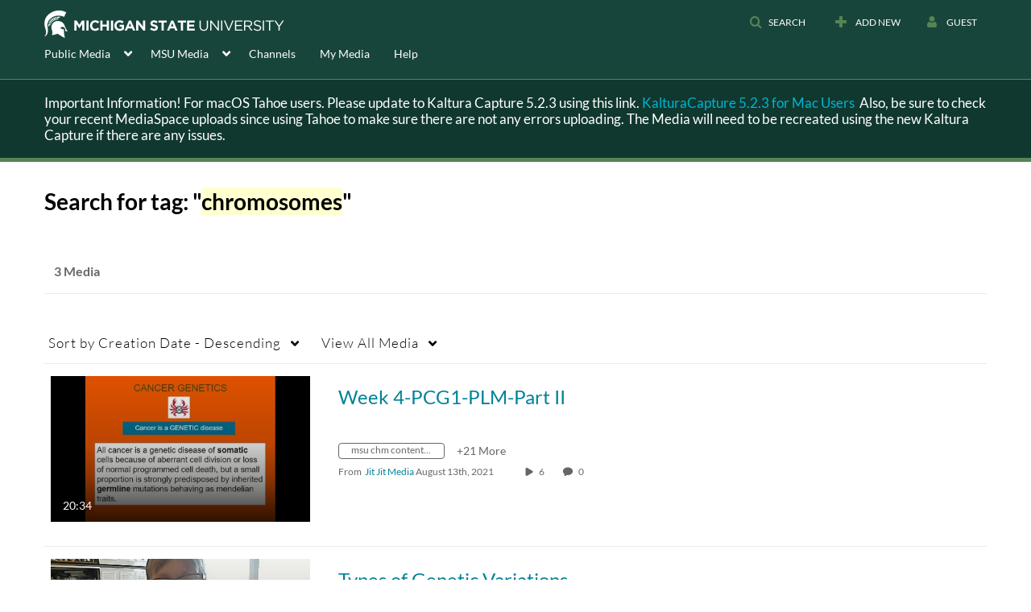

--- FILE ---
content_type: text/html; charset=UTF-8
request_url: https://mediaspace.msu.edu/tag?tagid=chromosomes
body_size: 31144
content:
<!DOCTYPE html>

<html lang="en">
<head>
    <link rel="search" type="application/opensearchdescription+xml" href="/osd">

    
            <script  nonce="8314997894504030148">
                window.kalturaGlobalConfig ||= {};
                window.kalturaGlobalConfig.stylesNonce = "2637246552456975348";
            </script>
        
<meta http-equiv='X-UA-Compatible' content='requiresActiveX=true, IE=Edge' /><!-- viewhook start modulesHeader -->
<!-- BEGIN FACEBOOK OPEN GRAPH TAGS -->
    <meta property="og:title" name="og:title" content="MSU MediaSpace">
    <meta property="og:url" name="og:url" content="https://mediaspace.msu.edu/tag?tagid=chromosomes">
        <meta property="og:image" name="og:image" content="https://cdnsecakmi.kaltura.com/p/811482/sp/81148200/raw/entry_id/1_8gkt2dwg/version/100000">
    <meta property="og:image:secure_url" name="og:image:secure_url" content="https://cdnsecakmi.kaltura.com/p/811482/sp/81148200/raw/entry_id/1_8gkt2dwg/version/100000">
<!-- END FACEBOOK OPEN GRAPH TAGS -->


<!-- viewhook end modulesHeader -->
    <script  nonce="8314997894504030148">
        // set webpack public path url to be able to load new react
        window.resourceBasePath = "https://assets.mediaspace.kaltura.com/5.166.10.1004/public/react-new/"
    </script>


<meta name="xsrf-ajax-nonce" content="[base64]" />
<meta http-equiv="Content-Type" content="text/html; charset=utf-8" />
<meta name="viewport" content="width=device-width, initial-scale=1.0" />
<meta name="smartbanner:title" content="Kaltura MediaSpace Go" />
<meta name="smartbanner:author" content=" " />
<meta name="smartbanner:price" content="FREE" />
<meta name="smartbanner:price-suffix-apple" content=" - On the App Store" />
<meta name="smartbanner:price-suffix-google" content=" - In Google Play" />
<meta name="smartbanner:icon-apple" content="https://assets.mediaspace.kaltura.com/5.166.10.1004/public/build0/kmsapi/asset/kaltura_logo.png" />
<meta name="smartbanner:icon-google" content="https://assets.mediaspace.kaltura.com/5.166.10.1004/public/build0/kmsapi/asset/kaltura_logo.png" />
<meta name="smartbanner:button" content="OPEN" />
<meta name="smartbanner:button-url-apple" content="https://kmsgoapplication?deep_link_value=https%3A%2F%2Fmediaspace.msu.edu%2Ftag%3Ftagid%3Dchromosomes" />
<meta name="smartbanner:button-url-google" content="https://kmsgoapplication?deep_link_value=https%3A%2F%2Fmediaspace.msu.edu%2Ftag%3Ftagid%3Dchromosomes" />
<meta name="smartbanner:enabled-platforms" content="android,ios" />
<meta name="smartbanner:hide-ttl" content="10000" />
<meta name="smartbanner:custom-design-modifier" content="kmsapi" />
<meta name="smartbanner:disable-positioning" content="true" /><title>MSU MediaSpace</title>



<script type="text/javascript"  nonce="8314997894504030148">
    document.addEventListener("kmsButtonClickAnalytics", function (e) {
        // name is mandatory
        if (e.detail.name) {
            var urldata = '&buttonName='+e.detail.name+'&buttonValue='+e.detail.value+'&buttonType='+e.detail.type;

            if (e.detail.ks) {
                                urldata += '&ks='+e.detail.ks;
            }

            if (e.detail.location) {
                urldata += '&buttonInfo='+e.detail.location;
            }
            else if (e.detail.moduleName) { // keep for backward compatibility
                urldata += '&buttonInfo='+e.detail.moduleName;
            }

            if (e.detail.entryId) {
                urldata += '&entryId='+e.detail.entryId;
            }

            if (e.detail.applicationFeature) {
                urldata += '&feature='+e.detail.applicationFeature;
            }

            // use GET params because POST has issues with CORS
            var urlbase = 'https://analytics.kaltura.com/api_v3/index.php?service=analytics&action=trackEvent&eventType=10002&partnerId=811482&kalturaApplication=1&kalturaApplicationVer=5.166.10&application=MediaSpace&applicationVer=5.166.10&sessionId=1onjtva9vde4cs3m7sjte72jh1&virtualEventId=&referrer=https%3A%2F%2Fmediaspace.msu.edu%2Ftag';
            navigator.sendBeacon(urlbase + urldata);
        }
    });
</script>

<link href="https://cfvod.kaltura.com/p/811482/sp/81148200/raw/entry_id/1_n1pzd25g/version/100001/direct_serve/1/upload-bootstrap.css" media="screen" rel="stylesheet" type="text/css" /><link href="https://assets.mediaspace.kaltura.com/5.166.10.1004/public/build0/consolidated/47580da4c546f297de35bfe3084efe9e.css" media="screen" rel="stylesheet" type="text/css" /><link href="https://cdnsecakmi.kaltura.com/p/811482/sp/81148200/raw/entry_id/1_40edrd0r/version/100000" rel="icon" /><link href="https://cdnsecakmi.kaltura.com/p/811482/sp/81148200/raw/entry_id/1_40edrd0r/version/100000" rel="apple-touch-icon" /><link href="https://cdnsecakmi.kaltura.com/p/811482/sp/81148200/raw/entry_id/1_40edrd0r/version/100000" rel="icon" type="image/x-icon" /><link href="https://cfvod.kaltura.com/p/811482/sp/81148200/raw/entry_id/1_qonpk7tv/version/100001/direct_serve/1/upload-add.css" media="screen" rel="stylesheet" type="text/css" /><script type="text/javascript" nonce="8314997894504030148">
    //<![CDATA[
    if (typeof(LOCALE) == 'object'){
	var locale = [];
    for (var key in locale) {
        LOCALE[key] = locale[key];
    }
}
else {
	LOCALE = [];
}
    //]]>
</script>
<script type="text/javascript" nonce="8314997894504030148">
    //<![CDATA[
        var localeCode = "en";
    //]]>
</script>
<script type="text/javascript" nonce="8314997894504030148">
    //<![CDATA[
    if (typeof(LOCALE) == 'object'){
	var locale = {"Service requests":"Service Requests","Existing Requests":"Existing Requests","Order":"Order","Order Captions & Enrichment Services":"Order Captions & Enrichment Services","No requests were found":"No requests were found","Your request has been received. Your video will automatically be updated upon completion.":"Your request has been received. Your video will automatically be updated upon completion.","Service was already requested for this video":"Service was already requested for this video","Oops.. it seems you are not allowed to do that":"Oops.. it seems you are not allowed to do that","The request cannot be fulfilled. Your account credit is depleted. Please contact your administrator":"The request cannot be fulfilled. Your account credit is depleted. Please contact your administrator","Are you sure you want to cancel this request?":"Are you sure you want to cancel this request?","The request is already in progress, therefore cannot be canceled.":"The request is already in progress, therefore cannot be canceled.","No":"No","Yes":"Yes","Cancel Request":"Cancel Request","The captions file should be in %1, SRT type and with an accuracy rate of 99% or higher":"The captions file should be in %1, SRT type and with an accuracy rate of 99% or higher","The captions file uploaded successfully.":"The captions file uploaded successfully.","A captions file is required to perform translation. Please upload a captions file.":"A captions file is required to perform translation. Please upload a captions file.","Choose Captions File:":"Choose Captions File:","Upload Captions File":"Upload Captions File","Select a file":"Select a file","Browse":"Browse","Label":"Label","Live captioning order minimum time before the event starts is %1 minutes. Please make sure to order captions within this timeframe.":"Live captioning order minimum time before the event starts is %1 minutes. Please make sure to order captions within this timeframe.","Are you sure you want to cancel this request? You will still be charged. The refund period has expired":"Are you sure you want to cancel this request? You will still be charged. The refund period has expired","Service was already done for this video. Are you sure you want to resubmit?":"Service was already done for this video. Are you sure you want to resubmit?","One or more of these services was already done for this video, are you sure you want to resubmit?":"One or more of these services was already done for this video, are you sure you want to resubmit?","Resubmit":"Resubmit","Resubmit request":"Resubmit request","Request Date":"Request Date","Service":"Service","Language":"Language","Status":"Status","Abort Task":"Abort Task","Edit Caption":"Edit Caption","Request can not be ordered, there is no credit for ordering. Please contact your administrator":"Request can not be ordered, there is no credit for ordering. Please contact your administrator","%1 items, legend %2 color. Press Enter to see the summary":"%1 items, legend %2 color. Press Enter to see the summary","Summary for %1 requests: %2":"Summary for %1 requests: %2","No data available":"No data available","Unit:":"Unit:","Apply to content published by the following role:":"Apply to content published by the following role:","Add Speaker Identification":"Add Speaker Identification","Instructions & Notes:":"Instructions & Notes:","Submit":"Submit","Service:":"Service:","Source Media Language:":"Source Media Language:","Feature:":"Feature:","Target Translation Language:":"Target Translation Language:","Turnaround Time:":"Turnaround Time:","The selected Turn Around Time can be fulfilled only for media that is up to 15 minutes duration.":"The selected Turn Around Time can be fulfilled only for media that is up to 15 minutes duration.","Choose txt file*":"Choose txt file*","Upload txt":"Upload txt","No files were found":"No files were found","File Name":"File Name","Title":"Title","Uploaded At":"Uploaded At","At the beginning of the event":"At the beginning of the event","15 minutes before the event starts":"15 minutes before the event starts","30 minutes before the event starts":"30 minutes before the event starts","60 minutes before the event starts":"60 minutes before the event starts","At the end of the event":"At the end of the event","15 minutes after the event ends":"15 minutes after the event ends","30 minutes after the event ends":"30 minutes after the event ends","60 minutes after the event ends":"60 minutes after the event ends","Live Captions Start Time:":"Live Captions Start Time:","Live Captions End Time:":"Live Captions End Time:","We recommend to extend the live captions scheduling to avoid disconnections before the event ends":"We recommend to extend the live captions scheduling to avoid disconnections before the event ends","To order live captions, you must first schedule a webcast":"To order live captions, you must first schedule a webcast","Task ID:":"Task ID:","Requester:":"Requester:","Fidelity:":"Fidelity:","Received date:":"Received Date:","Due-date:":"Due-date:","View Ordering Rules":"View Ordering Rules","Create Rule":"Create Rule","Service will be ordered for each media published to this channel in the future.":"Service will be ordered for each media published to this channel in the future.","Create Rule for Ordering":"Create Rule for Ordering","No rules were found":"No rules were found","Your order has been received. Order requests will be generated and automatically approved for each video published to this channel in the future.":"Your order has been received. Order requests will be generated and automatically approved for each video published to this channel in the future.","Are you sure you want to cancel this rule?<br\/>Order requests will not be generated automatically for videos published to this channel in the future.":"Are you sure you want to cancel this rule?<br\/>Order requests will not be generated automatically for videos published to this channel in the future.","A similar rule already exists for this profile.":"A similar rule already exists for this profile.","Services ordering rules for channels":"Services ordering rules for channels","Remaining Credit":"Remaining Credit","Used Credit":"Used Credit","Credit Overages":"Credit Overages","current credit status":"Current Credit Status","Credit expiration date":"Credit Expiration Date","Media ID:":"Media ID:","Duration:":"Duration:","Service Type:":"Service Type:","Source Language:":"Source Language:","Target Language:":"Target Language:","Completed Date:":"Completed Date:","Speaker ID:":"Speaker ID:","aborted":"Aborted","error":"Error","pending":"Pending","pendingModeration":"Pending Approval","pendingEntryReady":"Draft","processing":"Processing","ready":"Completed","rejected":"Rejected","scheduled":"Scheduled","human":"Professional","machine":"Machine","manager":"Manager","moderator (and higher)":"Moderator (and higher)","contributor (and higher)":"Contributor (and higher)","member (and higher)":"Member (and higher)","anyone":"Anyone","captions":"Captions","translation":"Translation","audioDescription":"Audio Description","audio description":"Audio Description","alignment":"Alignment","chaptering":"Chaptering","dubbing":"Dubbing","liveCaption":"Live Captions","live captions":"Live Captions","live translation":"Live Translation","liveTranslation":"Live Translation","ocr":"OCR","videoAnalysis":"OCR","extendedAudioDescription":"Extended Audio Description","extended audio description":"Extended Audio Description","clips":"Clips","quiz":"Quiz","summary":"Summary","sign language":"Sign Language","signLanguage":"Sign Language","ar":"Arabic","cmn":"Mandarin Chinese","de":"German","en":"English","enGb":"English (British)","enUs":"English (American)","enAsl":"English (ASL)","enBsl":"English (BSL)","es":"Spanish","fr":"French","el":"Greek","he":"Hebrew","hi":"Hindi","hu":"Hungarian","it":"Italian","ja":"Japanese","ko":"Korean","nl":"Dutch","pt":"Portuguese","pl":"Polish","ru":"Russian","ro":"Romanian","tr":"Turkish","yue":"Cantonese","zh":"Chinese","th":"Thai","sv":"Swedish","da":"Danish","no":"Norwegian","fi":"Finnish","is":"Icelandic","in":"Indonesian","ptBR":"Portuguese (Brazil)","esXL":"Spanish (Latin America)","ga":"Irish","cy":"Welsh","ur":"Urdu","ta":"Tamil","ml":"Malayalam","zu":"Zulu","vi":"Vietnamese","uk":"Ukrainian","frCa":"French (Canada)","zhTw":"Taiwanese Mandarin","ca":"Catalan","af":"Afrikaans","bg":"Bulgarian","et":"Estonian","lv":"Latvian","lt":"Lithuanian","sk":"Slovak","ba":"Bashkir","eu":"Basque","be":"Belarusian","hr":"Croatian","eo":"Esperanto","fa":"Farsi","gl":"Galician","ia":"Interlingua","ms":"Malay","mr":"Marathi","mn":"Mongolian","sl":"Slovenian","te":"Telugu","ug":"Uighur","enAu":"English (Australian)","az":"Azerbaijani","bn":"Bengali","my":"Burmese","bs":"Bosnian","ka":"Georgian","gu":"Gujarati","jv":"Javanese","kn":"Kannada","kk":"Kazakh","km":"Khmer","lo":"Lao","mk":"Macedonian","ne":"Nepali","faIr":"Persian (Iran)","pa":"Punjabi","sr":"Serbian","si":"Sinhala","skSk":"Slovakian","su":"Sudanese","sw":"Swahili","tl":"Tagalog (Filipino)","uz":"Uzbek","xh":"Xhosa","zhCn":"Simplified Chinese","zhHk":"Traditional Chinese","cs":"Czech","autoDetect":"Auto-Detect","bestEffort":"Best Effort","fortyEightHours":"48 hours","immediate":"Immediate","sixHours":"6 hours","thirtyMinutes":"30 minutes","threeHours":"3 hours","twentyFourHours":"24 hours","twoHours":"2 hours","eightHours":"8 hours","twelveHours":"12 hours","tenDays":"10 days","fourDays":"4 days","fiveDays":"5 days","oneBusinessDay":"1 Business Day","twoBusinessDays":"2 Business Days","threeBusinessDays":"3 Business Days","fourBusinessDays":"4 Business Days","fiveBusinessDays":"5 Business Days","sixBusinessDays":"6 Business Days","sevenBusinessDays":"7 Business Days","Service Requests":"Service Requests","Unit":"Unit","View Channel Rules":"View Channel Rules","Number of Requests":"Number of Requests","Show Details":"Show Details","Hide Details":"Hide Details","Are you sure you want to reject the selected request(s)?":"Are you sure you want to reject the selected request(s)?","Are you sure you want to approve the selected request(s)?":"Are you sure you want to approve the selected request(s)?","Approve Requests":"Approve Requests","Approve":"Approve","Reject":"Reject","Email CSV":"Email CSV","Your requests cannot be approved since your account lacks credit for ordering. Please re-select requests to approve.":"Your requests cannot be approved since your account lacks credit for ordering. Please re-select requests to approve.","Last 30 Days":"Last 30 Days","Last 90 Days":"Last 90 Days","Last Year":"Last Year","Reject Requests":"Reject Requests","From":"From","To":"To","Start Time:":"Start Time:","End Time:":"End Time:","Media Name":"Media Name","TAT":"TAT","Feature":"Feature","Cost":"Cost","%1 row":"%1 row","Expand":"Expand","dashboard requests":"dashboard requests","not sortable":"not sortable","sortable":"sortable","Filter request by days, currently selected":"Filter request by days, currently selected","after pressing enter or space, press tab to access filters":"after pressing enter, press tab to access filters","sorted in ascending order":"sorted in ascending order","sorted in descending order":"sorted in descending order","Service was already requested for some of the selected media":"Service was already requested for some of the selected media","Some requests cannot be fulfilled. Your account credit is depleted. Please contact your administrator":"Some requests cannot be fulfilled. Your account credit is depleted. Please contact your administrator","Order Captions & Enrichment Services - %1 Selected Media":"Order Captions & Enrichment Services - %1 Selected Media","Completed":"Completed","Pending, Processing & Draft":"Pending, Processing & Draft","Processing":"Processing","Rejected":"Rejected","Other":"Other","blue":"blue","grey":"grey","yellow":"yellow","red":"red","dark grey":"dark grey","Filter request by days, currently selected %1":"Filter request by days, currently selected %1","To expand details, press Enter":"To expand details, press Enter","To collapse details, press Enter":"To collapse details, press Enter"};
    for (var key in locale) {
        LOCALE[key] = locale[key];
    }
}
else {
	LOCALE = {"Service requests":"Service Requests","Existing Requests":"Existing Requests","Order":"Order","Order Captions & Enrichment Services":"Order Captions & Enrichment Services","No requests were found":"No requests were found","Your request has been received. Your video will automatically be updated upon completion.":"Your request has been received. Your video will automatically be updated upon completion.","Service was already requested for this video":"Service was already requested for this video","Oops.. it seems you are not allowed to do that":"Oops.. it seems you are not allowed to do that","The request cannot be fulfilled. Your account credit is depleted. Please contact your administrator":"The request cannot be fulfilled. Your account credit is depleted. Please contact your administrator","Are you sure you want to cancel this request?":"Are you sure you want to cancel this request?","The request is already in progress, therefore cannot be canceled.":"The request is already in progress, therefore cannot be canceled.","No":"No","Yes":"Yes","Cancel Request":"Cancel Request","The captions file should be in %1, SRT type and with an accuracy rate of 99% or higher":"The captions file should be in %1, SRT type and with an accuracy rate of 99% or higher","The captions file uploaded successfully.":"The captions file uploaded successfully.","A captions file is required to perform translation. Please upload a captions file.":"A captions file is required to perform translation. Please upload a captions file.","Choose Captions File:":"Choose Captions File:","Upload Captions File":"Upload Captions File","Select a file":"Select a file","Browse":"Browse","Label":"Label","Live captioning order minimum time before the event starts is %1 minutes. Please make sure to order captions within this timeframe.":"Live captioning order minimum time before the event starts is %1 minutes. Please make sure to order captions within this timeframe.","Are you sure you want to cancel this request? You will still be charged. The refund period has expired":"Are you sure you want to cancel this request? You will still be charged. The refund period has expired","Service was already done for this video. Are you sure you want to resubmit?":"Service was already done for this video. Are you sure you want to resubmit?","One or more of these services was already done for this video, are you sure you want to resubmit?":"One or more of these services was already done for this video, are you sure you want to resubmit?","Resubmit":"Resubmit","Resubmit request":"Resubmit request","Request Date":"Request Date","Service":"Service","Language":"Language","Status":"Status","Abort Task":"Abort Task","Edit Caption":"Edit Caption","Request can not be ordered, there is no credit for ordering. Please contact your administrator":"Request can not be ordered, there is no credit for ordering. Please contact your administrator","%1 items, legend %2 color. Press Enter to see the summary":"%1 items, legend %2 color. Press Enter to see the summary","Summary for %1 requests: %2":"Summary for %1 requests: %2","No data available":"No data available","Unit:":"Unit:","Apply to content published by the following role:":"Apply to content published by the following role:","Add Speaker Identification":"Add Speaker Identification","Instructions & Notes:":"Instructions & Notes:","Submit":"Submit","Service:":"Service:","Source Media Language:":"Source Media Language:","Feature:":"Feature:","Target Translation Language:":"Target Translation Language:","Turnaround Time:":"Turnaround Time:","The selected Turn Around Time can be fulfilled only for media that is up to 15 minutes duration.":"The selected Turn Around Time can be fulfilled only for media that is up to 15 minutes duration.","Choose txt file*":"Choose txt file*","Upload txt":"Upload txt","No files were found":"No files were found","File Name":"File Name","Title":"Title","Uploaded At":"Uploaded At","At the beginning of the event":"At the beginning of the event","15 minutes before the event starts":"15 minutes before the event starts","30 minutes before the event starts":"30 minutes before the event starts","60 minutes before the event starts":"60 minutes before the event starts","At the end of the event":"At the end of the event","15 minutes after the event ends":"15 minutes after the event ends","30 minutes after the event ends":"30 minutes after the event ends","60 minutes after the event ends":"60 minutes after the event ends","Live Captions Start Time:":"Live Captions Start Time:","Live Captions End Time:":"Live Captions End Time:","We recommend to extend the live captions scheduling to avoid disconnections before the event ends":"We recommend to extend the live captions scheduling to avoid disconnections before the event ends","To order live captions, you must first schedule a webcast":"To order live captions, you must first schedule a webcast","Task ID:":"Task ID:","Requester:":"Requester:","Fidelity:":"Fidelity:","Received date:":"Received Date:","Due-date:":"Due-date:","View Ordering Rules":"View Ordering Rules","Create Rule":"Create Rule","Service will be ordered for each media published to this channel in the future.":"Service will be ordered for each media published to this channel in the future.","Create Rule for Ordering":"Create Rule for Ordering","No rules were found":"No rules were found","Your order has been received. Order requests will be generated and automatically approved for each video published to this channel in the future.":"Your order has been received. Order requests will be generated and automatically approved for each video published to this channel in the future.","Are you sure you want to cancel this rule?<br\/>Order requests will not be generated automatically for videos published to this channel in the future.":"Are you sure you want to cancel this rule?<br\/>Order requests will not be generated automatically for videos published to this channel in the future.","A similar rule already exists for this profile.":"A similar rule already exists for this profile.","Services ordering rules for channels":"Services ordering rules for channels","Remaining Credit":"Remaining Credit","Used Credit":"Used Credit","Credit Overages":"Credit Overages","current credit status":"Current Credit Status","Credit expiration date":"Credit Expiration Date","Media ID:":"Media ID:","Duration:":"Duration:","Service Type:":"Service Type:","Source Language:":"Source Language:","Target Language:":"Target Language:","Completed Date:":"Completed Date:","Speaker ID:":"Speaker ID:","aborted":"Aborted","error":"Error","pending":"Pending","pendingModeration":"Pending Approval","pendingEntryReady":"Draft","processing":"Processing","ready":"Completed","rejected":"Rejected","scheduled":"Scheduled","human":"Professional","machine":"Machine","manager":"Manager","moderator (and higher)":"Moderator (and higher)","contributor (and higher)":"Contributor (and higher)","member (and higher)":"Member (and higher)","anyone":"Anyone","captions":"Captions","translation":"Translation","audioDescription":"Audio Description","audio description":"Audio Description","alignment":"Alignment","chaptering":"Chaptering","dubbing":"Dubbing","liveCaption":"Live Captions","live captions":"Live Captions","live translation":"Live Translation","liveTranslation":"Live Translation","ocr":"OCR","videoAnalysis":"OCR","extendedAudioDescription":"Extended Audio Description","extended audio description":"Extended Audio Description","clips":"Clips","quiz":"Quiz","summary":"Summary","sign language":"Sign Language","signLanguage":"Sign Language","ar":"Arabic","cmn":"Mandarin Chinese","de":"German","en":"English","enGb":"English (British)","enUs":"English (American)","enAsl":"English (ASL)","enBsl":"English (BSL)","es":"Spanish","fr":"French","el":"Greek","he":"Hebrew","hi":"Hindi","hu":"Hungarian","it":"Italian","ja":"Japanese","ko":"Korean","nl":"Dutch","pt":"Portuguese","pl":"Polish","ru":"Russian","ro":"Romanian","tr":"Turkish","yue":"Cantonese","zh":"Chinese","th":"Thai","sv":"Swedish","da":"Danish","no":"Norwegian","fi":"Finnish","is":"Icelandic","in":"Indonesian","ptBR":"Portuguese (Brazil)","esXL":"Spanish (Latin America)","ga":"Irish","cy":"Welsh","ur":"Urdu","ta":"Tamil","ml":"Malayalam","zu":"Zulu","vi":"Vietnamese","uk":"Ukrainian","frCa":"French (Canada)","zhTw":"Taiwanese Mandarin","ca":"Catalan","af":"Afrikaans","bg":"Bulgarian","et":"Estonian","lv":"Latvian","lt":"Lithuanian","sk":"Slovak","ba":"Bashkir","eu":"Basque","be":"Belarusian","hr":"Croatian","eo":"Esperanto","fa":"Farsi","gl":"Galician","ia":"Interlingua","ms":"Malay","mr":"Marathi","mn":"Mongolian","sl":"Slovenian","te":"Telugu","ug":"Uighur","enAu":"English (Australian)","az":"Azerbaijani","bn":"Bengali","my":"Burmese","bs":"Bosnian","ka":"Georgian","gu":"Gujarati","jv":"Javanese","kn":"Kannada","kk":"Kazakh","km":"Khmer","lo":"Lao","mk":"Macedonian","ne":"Nepali","faIr":"Persian (Iran)","pa":"Punjabi","sr":"Serbian","si":"Sinhala","skSk":"Slovakian","su":"Sudanese","sw":"Swahili","tl":"Tagalog (Filipino)","uz":"Uzbek","xh":"Xhosa","zhCn":"Simplified Chinese","zhHk":"Traditional Chinese","cs":"Czech","autoDetect":"Auto-Detect","bestEffort":"Best Effort","fortyEightHours":"48 hours","immediate":"Immediate","sixHours":"6 hours","thirtyMinutes":"30 minutes","threeHours":"3 hours","twentyFourHours":"24 hours","twoHours":"2 hours","eightHours":"8 hours","twelveHours":"12 hours","tenDays":"10 days","fourDays":"4 days","fiveDays":"5 days","oneBusinessDay":"1 Business Day","twoBusinessDays":"2 Business Days","threeBusinessDays":"3 Business Days","fourBusinessDays":"4 Business Days","fiveBusinessDays":"5 Business Days","sixBusinessDays":"6 Business Days","sevenBusinessDays":"7 Business Days","Service Requests":"Service Requests","Unit":"Unit","View Channel Rules":"View Channel Rules","Number of Requests":"Number of Requests","Show Details":"Show Details","Hide Details":"Hide Details","Are you sure you want to reject the selected request(s)?":"Are you sure you want to reject the selected request(s)?","Are you sure you want to approve the selected request(s)?":"Are you sure you want to approve the selected request(s)?","Approve Requests":"Approve Requests","Approve":"Approve","Reject":"Reject","Email CSV":"Email CSV","Your requests cannot be approved since your account lacks credit for ordering. Please re-select requests to approve.":"Your requests cannot be approved since your account lacks credit for ordering. Please re-select requests to approve.","Last 30 Days":"Last 30 Days","Last 90 Days":"Last 90 Days","Last Year":"Last Year","Reject Requests":"Reject Requests","From":"From","To":"To","Start Time:":"Start Time:","End Time:":"End Time:","Media Name":"Media Name","TAT":"TAT","Feature":"Feature","Cost":"Cost","%1 row":"%1 row","Expand":"Expand","dashboard requests":"dashboard requests","not sortable":"not sortable","sortable":"sortable","Filter request by days, currently selected":"Filter request by days, currently selected","after pressing enter or space, press tab to access filters":"after pressing enter, press tab to access filters","sorted in ascending order":"sorted in ascending order","sorted in descending order":"sorted in descending order","Service was already requested for some of the selected media":"Service was already requested for some of the selected media","Some requests cannot be fulfilled. Your account credit is depleted. Please contact your administrator":"Some requests cannot be fulfilled. Your account credit is depleted. Please contact your administrator","Order Captions & Enrichment Services - %1 Selected Media":"Order Captions & Enrichment Services - %1 Selected Media","Completed":"Completed","Pending, Processing & Draft":"Pending, Processing & Draft","Processing":"Processing","Rejected":"Rejected","Other":"Other","blue":"blue","grey":"grey","yellow":"yellow","red":"red","dark grey":"dark grey","Filter request by days, currently selected %1":"Filter request by days, currently selected %1","To expand details, press Enter":"To expand details, press Enter","To collapse details, press Enter":"To collapse details, press Enter"};
}
    //]]>
</script>
<script type="text/javascript" nonce="8314997894504030148">
    //<![CDATA[
    if (typeof(LOCALE) == 'object'){
	var locale = {"Watch Later":"Watch Later","Add to %1":"Add to %1","Remove from %1":"Remove from %1","Undo Remove from %1":"Undo Remove from %1","Undo":"Undo","was removed from %1":"was removed from %1","No media in your %1":"No media in your %1","Browse the site to find media and add it to your %1":"Browse the site to find media and add it to your %1","Add to watch list":"Add to watch list","Remove from watch list":"Remove from watch list","Failed to update watch list.":"Failed to update watch list."};
    for (var key in locale) {
        LOCALE[key] = locale[key];
    }
}
else {
	LOCALE = {"Watch Later":"Watch Later","Add to %1":"Add to %1","Remove from %1":"Remove from %1","Undo Remove from %1":"Undo Remove from %1","Undo":"Undo","was removed from %1":"was removed from %1","No media in your %1":"No media in your %1","Browse the site to find media and add it to your %1":"Browse the site to find media and add it to your %1","Add to watch list":"Add to watch list","Remove from watch list":"Remove from watch list","Failed to update watch list.":"Failed to update watch list."};
}
    //]]>
</script>
<script type="text/javascript" nonce="8314997894504030148">
    //<![CDATA[
    if (typeof(LOCALE) == 'object'){
	var locale = {"%1 comment":"%1 comment","%1 comments":"%1 comments","Add comment at %1":"Add comment at %1"};
    for (var key in locale) {
        LOCALE[key] = locale[key];
    }
}
else {
	LOCALE = {"%1 comment":"%1 comment","%1 comments":"%1 comments","Add comment at %1":"Add comment at %1"};
}
    //]]>
</script>
<script type="text/javascript" nonce="8314997894504030148">
    //<![CDATA[
    if (typeof(LOCALE) == 'object'){
	var locale = {"Additional items":"Additional items","Back to %1":"Back to %1","Close side bar":"Close side bar","Connect with us on LinkedIn":"Connect with us on LinkedIn","Create":"Create","Follow us on Facebook":"Follow us on Facebook","Follow us on Instagram":"Follow us on Instagram","Follow us on Slack":"Follow us on Slack","Follow us on X":"Follow us on X","Follow us on line":"Follow us on line","Follow us on tiktok":"Follow us on tiktok","High Contrast Switch is %1":"High Contrast Switch is %1","Login to create new media":"Login to create new media","Off":"Off","On":"On","Open side bar":"Open side bar","Open sub menu %1":"Open sub menu %1","Search":"Search","Search all media":"Search all media","Search for site content":"Search for site content","Select Language":"Select Language","Show More":"Show More","Skip to main content":"Skip to main content","Subscribe to our YouTube Channel":"Subscribe to our YouTube Channel","The bulk operation for %1 %2 has been completed":"The bulk operation for %1 %2 has been completed","Watch us on Twitch":"Watch us on Twitch","user menu":"user menu"};
    for (var key in locale) {
        LOCALE[key] = locale[key];
    }
}
else {
	LOCALE = {"Additional items":"Additional items","Back to %1":"Back to %1","Close side bar":"Close side bar","Connect with us on LinkedIn":"Connect with us on LinkedIn","Create":"Create","Follow us on Facebook":"Follow us on Facebook","Follow us on Instagram":"Follow us on Instagram","Follow us on Slack":"Follow us on Slack","Follow us on X":"Follow us on X","Follow us on line":"Follow us on line","Follow us on tiktok":"Follow us on tiktok","High Contrast Switch is %1":"High Contrast Switch is %1","Login to create new media":"Login to create new media","Off":"Off","On":"On","Open side bar":"Open side bar","Open sub menu %1":"Open sub menu %1","Search":"Search","Search all media":"Search all media","Search for site content":"Search for site content","Select Language":"Select Language","Show More":"Show More","Skip to main content":"Skip to main content","Subscribe to our YouTube Channel":"Subscribe to our YouTube Channel","The bulk operation for %1 %2 has been completed":"The bulk operation for %1 %2 has been completed","Watch us on Twitch":"Watch us on Twitch","user menu":"user menu"};
}
    //]]>
</script>
<script type="text/javascript" nonce="8314997894504030148">
    //<![CDATA[
    if (typeof(LOCALE) == 'object'){
	var locale = {"Processing":"Processing","Show more":"Show more"};
    for (var key in locale) {
        LOCALE[key] = locale[key];
    }
}
else {
	LOCALE = {"Processing":"Processing","Show more":"Show more"};
}
    //]]>
</script>
<script type="text/javascript" nonce="8314997894504030148">
    //<![CDATA[
    if (typeof(LOCALE) == 'object'){
	var locale = {"Close engagement panel":"Close engagement panel","Collapse menu":"Collapse menu","Expand menu":"Expand menu","Open engagement panel":"Open engagement panel"};
    for (var key in locale) {
        LOCALE[key] = locale[key];
    }
}
else {
	LOCALE = {"Close engagement panel":"Close engagement panel","Collapse menu":"Collapse menu","Expand menu":"Expand menu","Open engagement panel":"Open engagement panel"};
}
    //]]>
</script>
<script type="text/javascript" nonce="8314997894504030148">
    //<![CDATA[
    if (typeof(LOCALE) == 'object'){
	var locale = {"%1 menuitem %2 %3":"%1 menuitem %2 %3"};
    for (var key in locale) {
        LOCALE[key] = locale[key];
    }
}
else {
	LOCALE = {"%1 menuitem %2 %3":"%1 menuitem %2 %3"};
}
    //]]>
</script>
<script type="text/javascript" nonce="8314997894504030148">
    //<![CDATA[
    if (typeof(LOCALE) == 'object'){
	var locale = {"Always open":"Always open","Cancel":"Cancel","Create":"Create","Create a Room":"Create a Room","Failed to create room":"Failed to create room","Name":"Name","Room availability":"Room availability","Room mode":"Room mode","Specific time frame":"Specific time frame","Your room mode":"Your room mode"};
    for (var key in locale) {
        LOCALE[key] = locale[key];
    }
}
else {
	LOCALE = {"Always open":"Always open","Cancel":"Cancel","Create":"Create","Create a Room":"Create a Room","Failed to create room":"Failed to create room","Name":"Name","Room availability":"Room availability","Room mode":"Room mode","Specific time frame":"Specific time frame","Your room mode":"Your room mode"};
}
    //]]>
</script>
<script type="text/javascript" nonce="8314997894504030148">
    //<![CDATA[
    if (typeof(LOCALE) == 'object'){
	var locale = {"%1 hour":"%1 hour","%1 hours":"%1 hours","%1 minute":"%1 minute","%1 minutes":"%1 minutes","%1 second":"%1 second","%1 seconds":"%1 seconds","Co-Editor":"Co-Editor","Co-Publisher":"Co-Publisher","Co-Viewer":"Co-Viewer","Collaborator":"Collaborator","Group Co-Editor":"Group Co-Editor","Group Co-Publisher":"Group Co-Publisher","Group Co-Viewer":"Group Co-Viewer","Group Owner":"Group Owner","Owner":"Owner","This field is required":"This field is required"};
    for (var key in locale) {
        LOCALE[key] = locale[key];
    }
}
else {
	LOCALE = {"%1 hour":"%1 hour","%1 hours":"%1 hours","%1 minute":"%1 minute","%1 minutes":"%1 minutes","%1 second":"%1 second","%1 seconds":"%1 seconds","Co-Editor":"Co-Editor","Co-Publisher":"Co-Publisher","Co-Viewer":"Co-Viewer","Collaborator":"Collaborator","Group Co-Editor":"Group Co-Editor","Group Co-Publisher":"Group Co-Publisher","Group Co-Viewer":"Group Co-Viewer","Group Owner":"Group Owner","Owner":"Owner","This field is required":"This field is required"};
}
    //]]>
</script>
<script type="text/javascript" nonce="8314997894504030148">
    //<![CDATA[
    if (typeof(LOCALE) == 'object'){
	var locale = {"%1 date":"%1 date","%1 for %2 playlist":"%1 for %2 playlist","%1 is required":"%1 is required","%1 time":"%1 time","A-Z":"A-Z","Add":"Add","All characters are allowed":"All characters are allowed","Bold":"Bold","Can't contain first name or last name":"Can't contain first name or last name","Cancel":"Cancel","Clear Search":"Clear Search","Copy":"Copy","Creation Date":"Creation Date","End time":"End time","End time must be later than start time":"End time must be later than start time","Filters":"Filters","Insert Image":"Insert Image","Insert Link":"Insert Link","Italic":"Italic","LIVE":"LIVE","Live":"Live","Media Count":"Media Count","Members Count":"Members Count","Name":"Name","Name cannot exceed 255 characters":"Name cannot exceed 255 characters","No Matching results found":"No Matching results found","OK":"OK","Off":"Off","On":"On","Ordered List":"Ordered List","Password strength: ":"Password strength: ","Please enter a valid password":"Please enter a valid password","Privacy":"Privacy","Scan this QR code with your authentication app. You can download an authentication app for both platforms:":"Scan this QR code with your authentication app. You can download an authentication app for both platforms:","Scheduled":"Scheduled","Searching...":"Searching...","Show Less":"Show Less","Show More":"Show More","Sort By":"Sort By","Start time":"Start time","This field is required":"This field is required","This site is protected by reCAPTCHA and the Google %1 Privacy Policy %2 and %3 Terms of Service %4 apply":"This site is protected by reCAPTCHA and the Google %1 Privacy Policy %2 and %3 Terms of Service %4 apply","Time gap between start and end time cannot be larger than 24 hours":"Time gap between start and end time cannot be larger than 24 hours","Time zone":"Time zone","Top %1":"Top %1","Type something":"Type something","Underline":"Underline","Unordered List":"Unordered List","Update Date":"Update Date","Z-A":"Z-A","close":"close","condition met":"condition met","condition not met":"condition not met","current progress: %1%":"current progress: %1%","link to app store":"link to app store","link to google play":"link to google play","medium":"medium","more":"more","next slide arrow":"next slide arrow","previous slide arrow":"previous slide arrow","remove":"remove","show actions":"show actions","strong":"strong","thumbnail for %1":"thumbnail for %1","watch %1":"watch %1","watch %1, duration: %2":"watch %1, duration: %2","weak":"weak"};
    for (var key in locale) {
        LOCALE[key] = locale[key];
    }
}
else {
	LOCALE = {"%1 date":"%1 date","%1 for %2 playlist":"%1 for %2 playlist","%1 is required":"%1 is required","%1 time":"%1 time","A-Z":"A-Z","Add":"Add","All characters are allowed":"All characters are allowed","Bold":"Bold","Can't contain first name or last name":"Can't contain first name or last name","Cancel":"Cancel","Clear Search":"Clear Search","Copy":"Copy","Creation Date":"Creation Date","End time":"End time","End time must be later than start time":"End time must be later than start time","Filters":"Filters","Insert Image":"Insert Image","Insert Link":"Insert Link","Italic":"Italic","LIVE":"LIVE","Live":"Live","Media Count":"Media Count","Members Count":"Members Count","Name":"Name","Name cannot exceed 255 characters":"Name cannot exceed 255 characters","No Matching results found":"No Matching results found","OK":"OK","Off":"Off","On":"On","Ordered List":"Ordered List","Password strength: ":"Password strength: ","Please enter a valid password":"Please enter a valid password","Privacy":"Privacy","Scan this QR code with your authentication app. You can download an authentication app for both platforms:":"Scan this QR code with your authentication app. You can download an authentication app for both platforms:","Scheduled":"Scheduled","Searching...":"Searching...","Show Less":"Show Less","Show More":"Show More","Sort By":"Sort By","Start time":"Start time","This field is required":"This field is required","This site is protected by reCAPTCHA and the Google %1 Privacy Policy %2 and %3 Terms of Service %4 apply":"This site is protected by reCAPTCHA and the Google %1 Privacy Policy %2 and %3 Terms of Service %4 apply","Time gap between start and end time cannot be larger than 24 hours":"Time gap between start and end time cannot be larger than 24 hours","Time zone":"Time zone","Top %1":"Top %1","Type something":"Type something","Underline":"Underline","Unordered List":"Unordered List","Update Date":"Update Date","Z-A":"Z-A","close":"close","condition met":"condition met","condition not met":"condition not met","current progress: %1%":"current progress: %1%","link to app store":"link to app store","link to google play":"link to google play","medium":"medium","more":"more","next slide arrow":"next slide arrow","previous slide arrow":"previous slide arrow","remove":"remove","show actions":"show actions","strong":"strong","thumbnail for %1":"thumbnail for %1","watch %1":"watch %1","watch %1, duration: %2":"watch %1, duration: %2","weak":"weak"};
}
    //]]>
</script>
<script type="text/javascript" nonce="8314997894504030148">
    //<![CDATA[
    if (typeof(LOCALE) == 'object'){
	var locale = {"Allow seeking to previous parts of the live stream. The DVR window is 24 hours by default.":"Allow seeking to previous parts of the live stream. The DVR window is 24 hours by default.","Cancel":"Cancel","Choose type":"Choose type","Create":"Create","Create a Live Studio":"Create a Live Studio","Create town hall":"Create town hall","Enable DVR":"Enable DVR","Event Recording":"Event Recording","Failed to create town hall":"Failed to create town hall","Name":"Name","Session type":"Session type"};
    for (var key in locale) {
        LOCALE[key] = locale[key];
    }
}
else {
	LOCALE = {"Allow seeking to previous parts of the live stream. The DVR window is 24 hours by default.":"Allow seeking to previous parts of the live stream. The DVR window is 24 hours by default.","Cancel":"Cancel","Choose type":"Choose type","Create":"Create","Create a Live Studio":"Create a Live Studio","Create town hall":"Create town hall","Enable DVR":"Enable DVR","Event Recording":"Event Recording","Failed to create town hall":"Failed to create town hall","Name":"Name","Session type":"Session type"};
}
    //]]>
</script>
<script type="text/javascript" nonce="8314997894504030148">
    //<![CDATA[
    if (typeof(LOCALE) == 'object'){
	var locale = {"Cancel":"Cancel","Create":"Create","Description":"Description","Failed to create channel":"Failed to create channel","Failed to create gallery":"Failed to create gallery","Name":"Name","The name you entered exceeds the character limit (60 characters)":"The name you entered exceeds the character limit (60 characters)"};
    for (var key in locale) {
        LOCALE[key] = locale[key];
    }
}
else {
	LOCALE = {"Cancel":"Cancel","Create":"Create","Description":"Description","Failed to create channel":"Failed to create channel","Failed to create gallery":"Failed to create gallery","Name":"Name","The name you entered exceeds the character limit (60 characters)":"The name you entered exceeds the character limit (60 characters)"};
}
    //]]>
</script>
<script type="text/javascript" nonce="8314997894504030148">
    //<![CDATA[
    if (typeof(LOCALE) == 'object'){
	var locale = {"Cancel":"Cancel","Create":"Create","Create channel playlist":"Create channel playlist","Create playlist":"Create playlist","Description":"Description","Failed to create playlist":"Failed to create playlist","Name":"Name"};
    for (var key in locale) {
        LOCALE[key] = locale[key];
    }
}
else {
	LOCALE = {"Cancel":"Cancel","Create":"Create","Create channel playlist":"Create channel playlist","Create playlist":"Create playlist","Description":"Description","Failed to create playlist":"Failed to create playlist","Name":"Name"};
}
    //]]>
</script>
<script type="text/javascript" nonce="8314997894504030148">
    //<![CDATA[
    if (typeof(LOCALE) == 'object'){
	var locale = {"Back":"Back","Cancel":"Cancel","Close":"Close","Close youtube entry edit form":"Close youtube entry edit form","Failed to load video data":"Failed to load video data","Failed to update information":"Failed to update information","Import from YouTube":"Import from YouTube","Importing of the youtube entry failed":"Importing of the youtube entry failed","No description available":"No description available","Only public videos are supported":"Only public videos are supported","Save & Close":"Save & Close","URL is not valid":"URL is not valid","YouTube Video":"YouTube Video","YouTube Video %1":"YouTube Video %1","Your information has been successfully updated.":"Your information has been successfully updated."};
    for (var key in locale) {
        LOCALE[key] = locale[key];
    }
}
else {
	LOCALE = {"Back":"Back","Cancel":"Cancel","Close":"Close","Close youtube entry edit form":"Close youtube entry edit form","Failed to load video data":"Failed to load video data","Failed to update information":"Failed to update information","Import from YouTube":"Import from YouTube","Importing of the youtube entry failed":"Importing of the youtube entry failed","No description available":"No description available","Only public videos are supported":"Only public videos are supported","Save & Close":"Save & Close","URL is not valid":"URL is not valid","YouTube Video":"YouTube Video","YouTube Video %1":"YouTube Video %1","Your information has been successfully updated.":"Your information has been successfully updated."};
}
    //]]>
</script>
<script type="text/javascript" nonce="8314997894504030148">
    //<![CDATA[
    if (typeof(LOCALE) == 'object'){
	var locale = {"%1 is a required field":"%1 is a required field","Cancel":"Cancel","Changes aren't saved. Are you sure you want to leave without saving them?":"Changes aren't saved. Are you sure you want to leave without saving them?","Leave":"Leave","Required for publish":"Required for publish","Save":"Save","Save Changes":"Save Changes","Unsaved Changes":"Unsaved Changes"};
    for (var key in locale) {
        LOCALE[key] = locale[key];
    }
}
else {
	LOCALE = {"%1 is a required field":"%1 is a required field","Cancel":"Cancel","Changes aren't saved. Are you sure you want to leave without saving them?":"Changes aren't saved. Are you sure you want to leave without saving them?","Leave":"Leave","Required for publish":"Required for publish","Save":"Save","Save Changes":"Save Changes","Unsaved Changes":"Unsaved Changes"};
}
    //]]>
</script>
<script type="text/javascript" nonce="8314997894504030148">
    //<![CDATA[
    if (typeof(LOCALE) == 'object'){
	var locale = {"All Media":"All Media","All common video, audio and image formats in all resolutions are accepted.":"All common video, audio and image formats in all resolutions are accepted.","An unexpected error occurred while trying to cancel uploads":"An unexpected error occurred while trying to cancel uploads","Are you sure you want to cancel %1 uploads?<br\/>This action cannot be undone.":"Are you sure you want to cancel %1 uploads?<br\/>This action cannot be undone.","Are you sure you want to cancel this upload?<br\/>This action cannot be undone.":"Are you sure you want to cancel this upload?<br\/>This action cannot be undone.","Back":"Back","Cancel":"Cancel","Cancel All":"Cancel All","Cancel All Uploads":"Cancel All Uploads","Cancel Upload":"Cancel Upload","Cancel upload for entry %1":"Cancel upload for entry %1","Canceled":"Canceled","Drag and drop a file to upload":"Drag and drop a file to upload","Drag and drop files to upload":"Drag and drop files to upload","Edit":"Edit","Edit All":"Edit All","Edit details for entry %1":"Edit details for entry %1","Error processing media: %1":"Error processing media: %1","Failed to update information":"Failed to update information","In Queue":"In Queue","Media Page":"Media Page","My Media":"My Media","Open Media page for entry %1":"Open Media page for entry %1","Processing":"Processing","Processing Failed":"Processing Failed","Ready":"Ready","Remove":"Remove","Remove entry %1 upload":"Remove entry %1 upload","Select a file":"Select a file","Select files":"Select files","Set Privacy To All":"Set Privacy To All","Unsupported file type: %1":"Unsupported file type: %1","Update All":"Update All","Upload Failed":"Upload Failed","Upload Media":"Upload Media","Upload failed for: %1":"Upload failed for: %1","Uploading %1 %":"Uploading %1 %","You're still uploading! Are you sure you want to leave this page?":"You're still uploading! Are you sure you want to leave this page?","Your information has been successfully updated.":"Your information has been successfully updated.","in queue":"in queue","ready":"ready","untitled":"untitled"};
    for (var key in locale) {
        LOCALE[key] = locale[key];
    }
}
else {
	LOCALE = {"All Media":"All Media","All common video, audio and image formats in all resolutions are accepted.":"All common video, audio and image formats in all resolutions are accepted.","An unexpected error occurred while trying to cancel uploads":"An unexpected error occurred while trying to cancel uploads","Are you sure you want to cancel %1 uploads?<br\/>This action cannot be undone.":"Are you sure you want to cancel %1 uploads?<br\/>This action cannot be undone.","Are you sure you want to cancel this upload?<br\/>This action cannot be undone.":"Are you sure you want to cancel this upload?<br\/>This action cannot be undone.","Back":"Back","Cancel":"Cancel","Cancel All":"Cancel All","Cancel All Uploads":"Cancel All Uploads","Cancel Upload":"Cancel Upload","Cancel upload for entry %1":"Cancel upload for entry %1","Canceled":"Canceled","Drag and drop a file to upload":"Drag and drop a file to upload","Drag and drop files to upload":"Drag and drop files to upload","Edit":"Edit","Edit All":"Edit All","Edit details for entry %1":"Edit details for entry %1","Error processing media: %1":"Error processing media: %1","Failed to update information":"Failed to update information","In Queue":"In Queue","Media Page":"Media Page","My Media":"My Media","Open Media page for entry %1":"Open Media page for entry %1","Processing":"Processing","Processing Failed":"Processing Failed","Ready":"Ready","Remove":"Remove","Remove entry %1 upload":"Remove entry %1 upload","Select a file":"Select a file","Select files":"Select files","Set Privacy To All":"Set Privacy To All","Unsupported file type: %1":"Unsupported file type: %1","Update All":"Update All","Upload Failed":"Upload Failed","Upload Media":"Upload Media","Upload failed for: %1":"Upload failed for: %1","Uploading %1 %":"Uploading %1 %","You're still uploading! Are you sure you want to leave this page?":"You're still uploading! Are you sure you want to leave this page?","Your information has been successfully updated.":"Your information has been successfully updated.","in queue":"in queue","ready":"ready","untitled":"untitled"};
}
    //]]>
</script>
<script type="text/javascript" nonce="8314997894504030148">
    //<![CDATA[
    if (typeof(LOCALE) == 'object'){
	var locale = {"%1 (Channel ID: %2)":"%1 (Channel ID: %2)","%1 (Course ID: %2, Category ID: %3)":"%1 (Course ID: %2, Category ID: %3)","%1 (Course ID: %2, Category ID: N\/A)":"%1 (Course ID: %2, Category ID: N\/A)","%1 (Gallery ID: %2)":"%1 (Gallery ID: %2)","Add":"Add","Add Collaboration":"Add Collaboration","Add collaborators":"Add collaborators","Add to playlist":"Add to playlist","Add to watch list":"Add to watch list","Add users by email, assign roles, and control their access for the session.":"Add users by email, assign roles, and control their access for the session.","Add\/Remove collaborators":"Add\/Remove collaborators","An error occurred while detaching the recording":"An error occurred while detaching the recording","Anyone with entitlements to the gallery\/channel can view":"Anyone with entitlements to the gallery\/channel can view","Anyone with entitlements to the gallery\/channel can view.":"Anyone with entitlements to the gallery\/channel can view.","Anyone with the link can view":"Anyone with the link can view","Are you sure you want to detach the recording from live session?":"Are you sure you want to detach the recording from live session?","Are you sure you want to set %1 media items as private? They will no longer be available for users in search results or with a link.":"Are you sure you want to set %1 media items as private? They will no longer be available for users in search results or with a link.","Are you sure you want to set %1 media items as unlisted? They will be available to any user with a link.":"Are you sure you want to set %1 media items as unlisted? They will be available to any user with a link.","Are you sure you want to set this media as private? It will be removed from all published locations in this application.":"Are you sure you want to set this media as private? It will be removed from all published locations in this application.","Are you sure you want to set this media as private? It will no longer be available for users in search results or with a link.":"Are you sure you want to set this media as private? It will no longer be available for users in search results or with a link.","Are you sure you want to set this media as unlisted? It will be available to any user with a link.":"Are you sure you want to set this media as unlisted? It will be available to any user with a link.","Are you sure you want to set this media as unlisted? It will be removed from all published locations in this application, but will be available for any users with a link to the media.":"Are you sure you want to set this media as unlisted? It will be removed from all published locations in this application, but will be available for any users with a link to the media.","Are you sure you want to transfer ownership for %1 item(s)?":"Are you sure you want to transfer ownership for %1 item(s)?","By changing ownership, you will no longer be able to perform any actions on the media or be able to see it in your My Media, unless you are a collaborator on the entry.":"By changing ownership, you will no longer be able to perform any actions on the media or be able to see it in your My Media, unless you are a collaborator on the entry.","Cancel":"Cancel","Cancel RSVP":"Cancel RSVP","Cannot invite new users from this email domain":"Cannot invite new users from this email domain","Category ID: %1":"Category ID: %1","Change publish locations":"Change publish locations","Channels":"Channels","Clone room in progress":"Clone room in progress","Clone room is ready":"Clone room is ready","Clone session in progress":"Clone session in progress","Clone session is ready":"Clone session is ready","Close":"Close","Could not publish the following media:":"Could not publish the following media:","Could not update the following media:":"Could not update the following media:","Create":"Create","Create new playlist":"Create new playlist","Create playlist title":"Create playlist title","Delete":"Delete","Detach":"Detach","Detach recording":"Detach recording","Editor":"Editor","Email was sent to %1 with instructions":"Email was sent to %1 with instructions","Enter text to search channels":"Enter text to search channels","Enter text to search galleries":"Enter text to search galleries","Error sending calendar email":"Error sending calendar email","Error updating media":"Error updating media","Exceptions":"Exceptions","External":"External","Failed detaching recording":"Failed detaching recording","Failed to clone the room":"Failed to clone the room","Failed to clone the session":"Failed to clone the session","Failed to delete the media":"Failed to delete the media","Failed to generate invite link":"Failed to generate invite link","Failed to update information":"Failed to update information","Failed to update watch list.":"Failed to update watch list.","Field %1 is required":"Field %1 is required","Galleries":"Galleries","Generate invite link":"Generate invite link","Go to the new room":"Go to the new room","Go to the new session":"Go to the new session","Google calendar":"Google calendar","Invite Users":"Invite Users","Invite users":"Invite users","Link copied to clipboard.":"Link copied to clipboard.","Link to media page":"Link to media page","Make myself a collaborator":"Make myself a collaborator","Media is pending\/rejected in %1 channels.":"Media is pending\/rejected in %1 channels.","Media is pending\/rejected in %1 galleries.":"Media is pending\/rejected in %1 galleries.","Media is published to a private location":"Media is published to a private location","Media successfully updated":"Media successfully updated","Moderated - Content will only be available after moderator approval.":"Moderated - Content will only be available after moderator approval.","No channels found":"No channels found","No galleries found":"No galleries found","Note: You will no longer be able to perform any actions on the media or be able to see it in your My Media, unless you are a collaborator on the entry.":"Note: You will no longer be able to perform any actions on the media or be able to see it in your My Media, unless you are a collaborator on the entry.","Only I can view":"Only I can view","Open - All logged-in users can view and contribute content (contribution is not allowed for viewer-role users).":"Open - All logged-in users can view and contribute content (contribution is not allowed for viewer-role users).","Open - All logged-in users can view and contribute content (contribution is not allowed for viewer-role users).<br\/>In case guests are allowed to the site, they can also view content.":"Open - All logged-in users can view and contribute content (contribution is not allowed for viewer-role users).<br\/>In case guests are allowed to the site, they can also view content.","Outlook calendar":"Outlook calendar","Ownership successfully transferred":"Ownership successfully transferred","Pending in:":"Pending in:","Please use a valid email address":"Please use a valid email address","Private":"Private","Private - Only channel members can view and contribute content.":"Private - Only channel members can view and contribute content.","Private - Only gallery members can view and contribute content.":"Private - Only gallery members can view and contribute content.","Public, Open - Anyone can view content (including guests). All logged in users can contribute content (contribution is not allowed for viewer-role users).":"Public, Open - Anyone can view content (including guests). All logged in users can contribute content (contribution is not allowed for viewer-role users).","Public, Restricted - Anyone can view content (including guests). Only channel members can contribute according to their publishing entitlements.":"Public, Restricted - Anyone can view content (including guests). Only channel members can contribute according to their publishing entitlements.","Publish":"Publish","Publish in %1 location":"Publish in %1 location","Publish in %1 locations":"Publish in %1 locations","Published":"Published","Published in %1:":"Published in %1:","Publisher":"Publisher","Publishing locations":"Publishing locations","RSVP":"RSVP","RSVP accepted":"RSVP accepted","Recording detached successfully":"Recording detached successfully","Rejected in:":"Rejected in:","Remove Collaboration":"Remove Collaboration","Remove collaborators":"Remove collaborators","Remove from watch list":"Remove from watch list","Resend iCal Invitation":"Resend iCal Invitation","Restricted - All logged-in users can view content, only channel members can contribute.":"Restricted - All logged-in users can view content, only channel members can contribute.","Restricted - All logged-in users can view content, only gallery members can contribute.<br\/>In case guests are allowed to the site, they can also view content.":"Restricted - All logged-in users can view content, only gallery members can contribute.<br\/>In case guests are allowed to the site, they can also view content.","Revoke user's permission to view, publish, and\/or edit the media.":"Revoke user's permission to view, publish, and\/or edit the media.","Room was successfully cloned.":"Room was successfully cloned.","Room was successfully cloned. You can continue editing the new room\u2019s metadata or navigate to the new room.":"Room was successfully cloned. You can continue editing the new room\u2019s metadata or navigate to the new room.","Save":"Save","Save changes":"Save changes","Search channels":"Search channels","Search collaborators":"Search collaborators","Search collaborators to add":"Search collaborators to add","Search collaborators to remove":"Search collaborators to remove","Search for a user":"Search for a user","Search for a user to set as owner":"Search for a user to set as owner","Search galleries":"Search galleries","Search playlist":"Search playlist","See list":"See list","Select":"Select","Select users who will have permission to view, publish, and\/or edit the media.":"Select users who will have permission to view, publish, and\/or edit the media.","Send by email":"Send by email","Send link via Email":"Send link via Email","Session was successfully cloned.":"Session was successfully cloned.","Session was successfully cloned. You can continue editing the new session\u2019s metadata or navigate to the new session.":"Session was successfully cloned. You can continue editing the new session\u2019s metadata or navigate to the new session.","Set media as private":"Set media as private","Set media as unlisted":"Set media as unlisted","Show less":"Show less","Something went wrong. We could not update your response.":"Something went wrong. We could not update your response.","Sorry you can't make it! We've noted your cancellation.":"Sorry you can't make it! We've noted your cancellation.","The live session page will move back to lobby state, and the recording will be available for users as a video media.":"The live session page will move back to lobby state, and the recording will be available for users as a video media.","This action will unpublish the media from all applications. Are you sure you want to continue?":"This action will unpublish the media from all applications. Are you sure you want to continue?","To enter the media page, the users will need to enter their email address as a form of authentication.":"To enter the media page, the users will need to enter their email address as a form of authentication.","Transfer ownership":"Transfer ownership","Unlisted":"Unlisted","Unpublish":"Unpublish","Unpublish from all applications":"Unpublish from all applications","Unpublish now":"Unpublish now","Update":"Update","User %1 created successfully":"User %1 created successfully","Viewer":"Viewer","We are in the process of copying all your room assets. This may take some time. You can edit the new room\u2019s metadata in the meantime.":"We are in the process of copying all your room assets. This may take some time. You can edit the new room\u2019s metadata in the meantime.","We are in the process of copying all your session assets. This may take some time. You can edit the new session\u2019s metadata in the meantime.":"We are in the process of copying all your session assets. This may take some time. You can edit the new session\u2019s metadata in the meantime.","You can unpublish from all applications.":"You can unpublish from all applications.","You're in! '%1' has been added to your schedule":"You're in! '%1' has been added to your schedule","Your information has been successfully updated.":"Your information has been successfully updated.","channels i manage":"channels i manage","more channels":"more channels"};
    for (var key in locale) {
        LOCALE[key] = locale[key];
    }
}
else {
	LOCALE = {"%1 (Channel ID: %2)":"%1 (Channel ID: %2)","%1 (Course ID: %2, Category ID: %3)":"%1 (Course ID: %2, Category ID: %3)","%1 (Course ID: %2, Category ID: N\/A)":"%1 (Course ID: %2, Category ID: N\/A)","%1 (Gallery ID: %2)":"%1 (Gallery ID: %2)","Add":"Add","Add Collaboration":"Add Collaboration","Add collaborators":"Add collaborators","Add to playlist":"Add to playlist","Add to watch list":"Add to watch list","Add users by email, assign roles, and control their access for the session.":"Add users by email, assign roles, and control their access for the session.","Add\/Remove collaborators":"Add\/Remove collaborators","An error occurred while detaching the recording":"An error occurred while detaching the recording","Anyone with entitlements to the gallery\/channel can view":"Anyone with entitlements to the gallery\/channel can view","Anyone with entitlements to the gallery\/channel can view.":"Anyone with entitlements to the gallery\/channel can view.","Anyone with the link can view":"Anyone with the link can view","Are you sure you want to detach the recording from live session?":"Are you sure you want to detach the recording from live session?","Are you sure you want to set %1 media items as private? They will no longer be available for users in search results or with a link.":"Are you sure you want to set %1 media items as private? They will no longer be available for users in search results or with a link.","Are you sure you want to set %1 media items as unlisted? They will be available to any user with a link.":"Are you sure you want to set %1 media items as unlisted? They will be available to any user with a link.","Are you sure you want to set this media as private? It will be removed from all published locations in this application.":"Are you sure you want to set this media as private? It will be removed from all published locations in this application.","Are you sure you want to set this media as private? It will no longer be available for users in search results or with a link.":"Are you sure you want to set this media as private? It will no longer be available for users in search results or with a link.","Are you sure you want to set this media as unlisted? It will be available to any user with a link.":"Are you sure you want to set this media as unlisted? It will be available to any user with a link.","Are you sure you want to set this media as unlisted? It will be removed from all published locations in this application, but will be available for any users with a link to the media.":"Are you sure you want to set this media as unlisted? It will be removed from all published locations in this application, but will be available for any users with a link to the media.","Are you sure you want to transfer ownership for %1 item(s)?":"Are you sure you want to transfer ownership for %1 item(s)?","By changing ownership, you will no longer be able to perform any actions on the media or be able to see it in your My Media, unless you are a collaborator on the entry.":"By changing ownership, you will no longer be able to perform any actions on the media or be able to see it in your My Media, unless you are a collaborator on the entry.","Cancel":"Cancel","Cancel RSVP":"Cancel RSVP","Cannot invite new users from this email domain":"Cannot invite new users from this email domain","Category ID: %1":"Category ID: %1","Change publish locations":"Change publish locations","Channels":"Channels","Clone room in progress":"Clone room in progress","Clone room is ready":"Clone room is ready","Clone session in progress":"Clone session in progress","Clone session is ready":"Clone session is ready","Close":"Close","Could not publish the following media:":"Could not publish the following media:","Could not update the following media:":"Could not update the following media:","Create":"Create","Create new playlist":"Create new playlist","Create playlist title":"Create playlist title","Delete":"Delete","Detach":"Detach","Detach recording":"Detach recording","Editor":"Editor","Email was sent to %1 with instructions":"Email was sent to %1 with instructions","Enter text to search channels":"Enter text to search channels","Enter text to search galleries":"Enter text to search galleries","Error sending calendar email":"Error sending calendar email","Error updating media":"Error updating media","Exceptions":"Exceptions","External":"External","Failed detaching recording":"Failed detaching recording","Failed to clone the room":"Failed to clone the room","Failed to clone the session":"Failed to clone the session","Failed to delete the media":"Failed to delete the media","Failed to generate invite link":"Failed to generate invite link","Failed to update information":"Failed to update information","Failed to update watch list.":"Failed to update watch list.","Field %1 is required":"Field %1 is required","Galleries":"Galleries","Generate invite link":"Generate invite link","Go to the new room":"Go to the new room","Go to the new session":"Go to the new session","Google calendar":"Google calendar","Invite Users":"Invite Users","Invite users":"Invite users","Link copied to clipboard.":"Link copied to clipboard.","Link to media page":"Link to media page","Make myself a collaborator":"Make myself a collaborator","Media is pending\/rejected in %1 channels.":"Media is pending\/rejected in %1 channels.","Media is pending\/rejected in %1 galleries.":"Media is pending\/rejected in %1 galleries.","Media is published to a private location":"Media is published to a private location","Media successfully updated":"Media successfully updated","Moderated - Content will only be available after moderator approval.":"Moderated - Content will only be available after moderator approval.","No channels found":"No channels found","No galleries found":"No galleries found","Note: You will no longer be able to perform any actions on the media or be able to see it in your My Media, unless you are a collaborator on the entry.":"Note: You will no longer be able to perform any actions on the media or be able to see it in your My Media, unless you are a collaborator on the entry.","Only I can view":"Only I can view","Open - All logged-in users can view and contribute content (contribution is not allowed for viewer-role users).":"Open - All logged-in users can view and contribute content (contribution is not allowed for viewer-role users).","Open - All logged-in users can view and contribute content (contribution is not allowed for viewer-role users).<br\/>In case guests are allowed to the site, they can also view content.":"Open - All logged-in users can view and contribute content (contribution is not allowed for viewer-role users).<br\/>In case guests are allowed to the site, they can also view content.","Outlook calendar":"Outlook calendar","Ownership successfully transferred":"Ownership successfully transferred","Pending in:":"Pending in:","Please use a valid email address":"Please use a valid email address","Private":"Private","Private - Only channel members can view and contribute content.":"Private - Only channel members can view and contribute content.","Private - Only gallery members can view and contribute content.":"Private - Only gallery members can view and contribute content.","Public, Open - Anyone can view content (including guests). All logged in users can contribute content (contribution is not allowed for viewer-role users).":"Public, Open - Anyone can view content (including guests). All logged in users can contribute content (contribution is not allowed for viewer-role users).","Public, Restricted - Anyone can view content (including guests). Only channel members can contribute according to their publishing entitlements.":"Public, Restricted - Anyone can view content (including guests). Only channel members can contribute according to their publishing entitlements.","Publish":"Publish","Publish in %1 location":"Publish in %1 location","Publish in %1 locations":"Publish in %1 locations","Published":"Published","Published in %1:":"Published in %1:","Publisher":"Publisher","Publishing locations":"Publishing locations","RSVP":"RSVP","RSVP accepted":"RSVP accepted","Recording detached successfully":"Recording detached successfully","Rejected in:":"Rejected in:","Remove Collaboration":"Remove Collaboration","Remove collaborators":"Remove collaborators","Remove from watch list":"Remove from watch list","Resend iCal Invitation":"Resend iCal Invitation","Restricted - All logged-in users can view content, only channel members can contribute.":"Restricted - All logged-in users can view content, only channel members can contribute.","Restricted - All logged-in users can view content, only gallery members can contribute.<br\/>In case guests are allowed to the site, they can also view content.":"Restricted - All logged-in users can view content, only gallery members can contribute.<br\/>In case guests are allowed to the site, they can also view content.","Revoke user's permission to view, publish, and\/or edit the media.":"Revoke user's permission to view, publish, and\/or edit the media.","Room was successfully cloned.":"Room was successfully cloned.","Room was successfully cloned. You can continue editing the new room\u2019s metadata or navigate to the new room.":"Room was successfully cloned. You can continue editing the new room\u2019s metadata or navigate to the new room.","Save":"Save","Save changes":"Save changes","Search channels":"Search channels","Search collaborators":"Search collaborators","Search collaborators to add":"Search collaborators to add","Search collaborators to remove":"Search collaborators to remove","Search for a user":"Search for a user","Search for a user to set as owner":"Search for a user to set as owner","Search galleries":"Search galleries","Search playlist":"Search playlist","See list":"See list","Select":"Select","Select users who will have permission to view, publish, and\/or edit the media.":"Select users who will have permission to view, publish, and\/or edit the media.","Send by email":"Send by email","Send link via Email":"Send link via Email","Session was successfully cloned.":"Session was successfully cloned.","Session was successfully cloned. You can continue editing the new session\u2019s metadata or navigate to the new session.":"Session was successfully cloned. You can continue editing the new session\u2019s metadata or navigate to the new session.","Set media as private":"Set media as private","Set media as unlisted":"Set media as unlisted","Show less":"Show less","Something went wrong. We could not update your response.":"Something went wrong. We could not update your response.","Sorry you can't make it! We've noted your cancellation.":"Sorry you can't make it! We've noted your cancellation.","The live session page will move back to lobby state, and the recording will be available for users as a video media.":"The live session page will move back to lobby state, and the recording will be available for users as a video media.","This action will unpublish the media from all applications. Are you sure you want to continue?":"This action will unpublish the media from all applications. Are you sure you want to continue?","To enter the media page, the users will need to enter their email address as a form of authentication.":"To enter the media page, the users will need to enter their email address as a form of authentication.","Transfer ownership":"Transfer ownership","Unlisted":"Unlisted","Unpublish":"Unpublish","Unpublish from all applications":"Unpublish from all applications","Unpublish now":"Unpublish now","Update":"Update","User %1 created successfully":"User %1 created successfully","Viewer":"Viewer","We are in the process of copying all your room assets. This may take some time. You can edit the new room\u2019s metadata in the meantime.":"We are in the process of copying all your room assets. This may take some time. You can edit the new room\u2019s metadata in the meantime.","We are in the process of copying all your session assets. This may take some time. You can edit the new session\u2019s metadata in the meantime.":"We are in the process of copying all your session assets. This may take some time. You can edit the new session\u2019s metadata in the meantime.","You can unpublish from all applications.":"You can unpublish from all applications.","You're in! '%1' has been added to your schedule":"You're in! '%1' has been added to your schedule","Your information has been successfully updated.":"Your information has been successfully updated.","channels i manage":"channels i manage","more channels":"more channels"};
}
    //]]>
</script>
<script type="text/javascript" nonce="8314997894504030148">
    //<![CDATA[
    if (typeof(LOCALE) == 'object'){
	var locale = {"Live":"Live","See profile page":"See profile page"};
    for (var key in locale) {
        LOCALE[key] = locale[key];
    }
}
else {
	LOCALE = {"Live":"Live","See profile page":"See profile page"};
}
    //]]>
</script>
<script type="text/javascript" nonce="8314997894504030148">
    //<![CDATA[
    if (typeof(LOCALE) == 'object'){
	var locale = {"%1 earned badges":"%1 earned badges","Badges I can earn":"Badges I can earn","Badges you can earn":"Badges you can earn","Close":"Close","Get this badge":"Get this badge","How to earn this badge?":"How to earn this badge?","View more badges":"View more badges","badges":"badges","next slide arrow":"next slide arrow","previous slide arrow":"previous slide arrow"};
    for (var key in locale) {
        LOCALE[key] = locale[key];
    }
}
else {
	LOCALE = {"%1 earned badges":"%1 earned badges","Badges I can earn":"Badges I can earn","Badges you can earn":"Badges you can earn","Close":"Close","Get this badge":"Get this badge","How to earn this badge?":"How to earn this badge?","View more badges":"View more badges","badges":"badges","next slide arrow":"next slide arrow","previous slide arrow":"previous slide arrow"};
}
    //]]>
</script>
<script type="text/javascript" nonce="8314997894504030148">
    //<![CDATA[
    if (typeof(LOCALE) == 'object'){
	var locale = {"Top":"Top","Back":"Back","* Required To Publish":"* Required To Publish","Press CTRL-C to copy":"Press CTRL-C to copy","Load More":"Load More","new tag":"new tag","Sorry, this action requires Adobe Flash.":"Sorry, this action requires Adobe Flash.","One result is available, press enter to select it.":"One result is available, press enter to select it.","%1 results are available, use up and down arrow keys to navigate.":"%1 results are available, use up and down arrow keys to navigate.","Loading failed":"Loading failed","Please enter %1 or more %2":"Please enter %1 or more %2","Tags, Editing text - Please enter %1 or more %2":"Tags, Editing text - Please enter %1 or more %2","Please delete %1 %2":"Please delete %1 %2","You can only select %1 %2":"You can only select %1 %2","Loading more results\u2026":"Loading more results\u2026","100%":"100%","Loading":"Loading","Close":"Close","No matching results found":"No matching results found","Please try using other search terms":"Please try using other search terms","%1 item(s) found":"%1 item(s) found","Remove tag %1":"Remove tag %1","thumbnail for channel %0":"thumbnail for channel %0","%0 Galleries found":"%0 Galleries found","%0 Channels found":"%0 Channels found","%0 Gallery found":"%0 Gallery found","%0 Channel found":"%0 Channel found","Found %0 result":"Found %0 result","Found %0 results":"Found %0 results","Go to Channel Results":"Go to Channel Results","Go to Gallery Results":"Go to Gallery Results","No more galleries found.":"No more galleries found.","No Galleries found":"No Galleries found","Slide":"Slide","%1 Slide":"%1 Slide","%1 Slides":"%1 Slides","Tags":"Tags","%1 Tag":"%1 Tag","%1 Tags":"%1 Tags","%1 Item":"%1 Item","%1 Items":"%1 Items","Caption":"Caption","%1 Caption":"%1 Caption","%1 Captions":"%1 Captions","OCR":"OCR","%1 OCR":"%1 OCR","Chapter":"Chapter","%1 Chapters":"%1 Chapters","%1 Chapter":"%1 Chapter","Quiz":"Quiz","%1 Quiz":"%1 Quiz","Details":"Details","%1 Details":"%1 Details","Poll":"Poll","%1 Polls":"%1 Polls","%1 Poll":"%1 Poll","Metadata":"Metadata","%1 Comment":"%1 Comment","Comment":"Comment","%1 Comments":"%1 Comments","selected":"selected","Appears In":"Appears In","Channel %1 link":"Channel %1 link","Created by":"Created by","Search for more from %1":"Search for more from %1","Show All":"Show All","Show Less":"Show Less","Show More":"Show More","More info":"More info","Less info":"Less info","Go to %1 at %2":"Go to %1 at %2","A:":"A:","Q:":"Q:","Rejected By Admin":"Rejected By Admin","Keyword found in:":"Keyword found in:","Something went wrong":"Something went wrong","Today":"Today","Browse Filters":"Browse Filters","Filters":"Filters","%1 of %2":"%1 of %2","Tab to access filters":"Tab to access filters","Filters removed":"Filters removed","%1 removed":"%1 removed","Clear All":"Clear All","N\/A":"N\/A","More":"More","Browse Filters - left":"Browse Filters - left","Browse Filters - right":"Browse Filters - right","press enter or space to collapse filters box":"press enter or space to collapse filters box","%1 second":"%1 second","%1 seconds":"%1 seconds","%1 minute":"%1 minute","%1 minutes":"%1 minutes","%1 hour":"%1 hour","%1 hours":"%1 hours","a few seconds ago":"A few seconds ago","%1 seconds ago":"%1 Seconds ago","%1 minutes ago":"%1 Minutes ago","a minute ago":"A minute ago","%1 hours ago":"%1 Hours ago","an hour ago":"An hour ago","%1 days ago":"%1 Days ago","a day ago":"A day ago","%1 months ago":"%1 Months ago","a month ago":"A month ago","%1 years ago":"%1 Years ago","a year ago":"A year ago","Search":"Search","Published":"Published","Private":"Private","thumbnail for entry ID":"thumbnail for entry ID","click to navigate to entry":"click to navigate to entry","Loading info...":"Loading info...","related entry ID":"related entry ID","click to see thumbnail":"click to see thumbnail","The bulk operation for %1 %2 has been completed":"The bulk operation for %1 %2 has been completed","No more media found.":"No more media found.","You are about to delete the group %1.":"You are about to delete the group %1.","Users in this group will be removed from the group. This action is permanent.":"Users in this group will be removed from the group. This action is permanent.","You are about to delete %1 groups.":"You are about to delete %1 groups.","Users in these groups will be removed from the groups. This action is permanent.":"Users in these groups will be removed from the groups. This action is permanent.","%1 users":"%1 users","Add Users":"Add Users","Delete Group":"Delete Group","%1 Users":"%1 Users","%1 Selected":"%1 Selected","Create Your First Group":"Create Your First Group","No Groups":"No Groups","When you create groups, they will appear in here":"When you create groups, they will appear in here","Your search did not match any group.":"Your search did not match any group.","Make sure you spelled the word correctly":"Make sure you spelled the word correctly","Try a different search term or filters":"Try a different search term or filters","You are about to remove the user %1 from the group.":"You are about to remove the user %1 from the group.","You are about to remove a user that was automatically synced to this group. Depending on the application's Group-sync Module, the user might automatically be added again.":"You are about to remove a user that was automatically synced to this group. Depending on the application's Group-sync Module, the user might automatically be added again.","No Users":"No Users","Your users list is empty":"Your users list is empty","Add Yours First Users":"Add Yours First Users","You are about to remove %1 users from the group.":"You are about to remove %1 users from the group.","Please note - users that were automatically synced to this group may automatically be added again, depending on the application's Group-sync Module.":"Please note - users that were automatically synced to this group may automatically be added again, depending on the application's Group-sync Module.","Remove Users":"Remove Users","Remove User":"Remove User","Remove":"Remove","Start typing to search for a user to add.":"Start typing to search for a user to add.","Number of Users":"Number of Users","Group ID":"Group ID","Copy link to share":"Copy link to share","The group's information is being updated. Once update is completed, you will be able to continue editing the group.":"The group's information is being updated. Once update is completed, you will be able to continue editing the group.","No more groups found.":"No more groups found.","No more users found.":"No more users found.","%1 Existing & %2 Unrecognized Users":"%1 Existing & %2 Unrecognized Users","Create user if ID not found":"Create user if ID not found","Please enter a sender name. For default sender name, use {from_name}":"Please enter a sender name. For default sender name, use {from_name}","Please enter a sender email. For default sender email, use {from_email}":"Please enter a sender email. For default sender email, use {from_email}","Please input a valid email address or {from_email} for the default address":"Please input a valid email address or {from_email} for the default address","Please enter a message subject":"Please enter a message subject","Please enter a message body":"Please enter a message body","Notification:":"Notification:","Sender Name:":"Sender Name:","Sender Email:":"Sender Email:","Subject:":"Subject:","Body:":"Body:","Edit Notification":"Edit Notification","Cancel":"Cancel","Update":"Update","Notifications":"Notifications","Selected":"Selected","Bulk Action":"Bulk Action","Disable":"Disable","Enable":"Enable","Edit Sender Info":"Edit Sender Info","Recipient":"Recipient","Type":"Type","Subject & Body":"Subject & Body","Sender Info":"Sender Info","Edit":"Edit","Upcoming Webcasts":"Upcoming Webcasts","Recorded Webcasts":"Recorded Webcasts","Broadcast will start soon":"Broadcast will start soon","To join, click the link below":"To join, click the link below","No media items found":"No media items found","Recorded":"Recorded","Live Now":"Live Now","Join Now":"Join Now","%1 to %2":"%1 to %2","No Webcasts Yet":"No Webcasts Yet","When you create webcast events, they will appear here":"When you create webcast events, they will appear here","When webcast events will be created, they will appear here":"When webcast events will be created, they will appear here","Add Webcast Event":"Add Webcast Event","Don't Show On Player":"Don't Show On Player","Show On Player":"Show On Player","Please note, the embed player is the default playback player. To use a different player, please contact your admin.":"Please note, the embed player is the default playback player. To use a different player, please contact your admin.","Are you sure you want to remove this media?":"Are you sure you want to remove this media?","character":"character","characters":"characters","Webcast event was updated successfully":"Webcast event was updated successfully","Webcast event was successfully removed from this meeting.":"Webcast event was successfully removed from this meeting.","Press the Enter key to add the email":"Press the Enter key to add the email","Show bio":"Show bio","Hide bio":"Hide bio","Clear All Filters":"Clear All Filters","Search...":"Search...","Column headers with buttons are sortable.":"Column headers with buttons are sortable.","Enter text to search for media":"Enter text to search for media","Search all media":"Search all media","Yes":"Yes","No":"No","Open channel %1":"Open channel %1","Open gallery %1":"Open gallery %1","Skip to main content":"Skip to main content","Open side bar":"Open side bar","Close side bar":"Close side bar","Additional items":"Additional items","Select language: %1":"Select language: %1","user menu":"user menu","badges":"badges","Copy":"Copy","Unlimited":"Unlimited","current credit status":"current credit status","Credit expiration date":"Credit expiration date","Embed Settings:":"Embed Settings:","Choose Player":"Choose Player","Max Embed Size":"Max Embed Size","Thumbnail Embed":"Thumbnail Embed","Auto Play":"Auto Play","Set as my default settings for media type: ":"Set as my default settings for media type: ","Embed Submission":"Embed Submission","Submit as Assignment":"Submit as Assignment","Copy Embed":"Copy Embed","Start & End Time":"Start & End Time","Start at":"Start at","Set start point based on player time":"Set start point based on player time","End at":"End at","Set end point based on player time":"Set end point based on player time","Select a start and \/ or end time for this embed. Note: users will still be able to play the entire media.":"Select a start and \/ or end time for this embed. Note: users will still be able to play the entire media.","Go to Media":"Go to Media","No Access":"No Access","Image Not Available":"Image Not Available","No results found":"No results found","Tags: click any tag to view media on the same topic":"Tags: click any tag to view media on the same topic","No media results were found. Try to adjust your search terms.":"No media results were found. Try to adjust your search terms.","A: ":"A: ","Q: ":"Q: ","%1 Question":"%1 Question","%1 Questions":"%1 Questions","Question":"Question","name":"name","text":"text","Unlisted":"Unlisted","Loading ...":"Loading ...","No Results":"No Results","Converting":"Converting","No Rules Found":"No Rules Found","Save Search":"Save Search","Clear Search":"Clear Search","Close search in video box":"Close search in video box","Open search in video box":"Open search in video box","This search was removed":"This search was removed","Search suggestions for %1":"Search suggestions for %1","Service type:":"Service type:","Status:":"Status:","Received date:":"Received date:","Collage Picture":"Collage Picture","Collage image of playlist %1":"Collage image of playlist %1","more":"more","Select File":"Select File","Upload Complete!":"Upload Complete!","Cannot connect to Kaltura Client":"Cannot connect to Kaltura Client","Failed to upload file: ":"Failed to upload file: ","Failed to create upload token":"Failed to create upload token","Searching...":"Searching...","Start typing to search for a user or a group":"Start typing to search for a user or a group","Remove option":"Remove option","No matches found":"No matches found","Type user or group name":"Type user or group name","Start typing characters, auto-complete will be presented for users and groups. For exact name search, use the quotation marks (e.g. 'John').":"Start typing characters, auto-complete will be presented for users and groups. For exact name search, use the quotation marks (e.g. 'John').","Select permissions:":"Select permissions:","at least one option required":"at least one option required","Upload Attachment":"Upload Attachment","Title:":"Title:","Provide end-users with a more descriptive title for this file (optional)":"Provide end-users with a more descriptive title for this file (optional)","Description:":"Description:","Provide end-users with a brief description of this files content (optional)":"Provide end-users with a brief description of this files content (optional)","Save & Preview":"Save & Preview","Checkbox for %1 Checked":"Checkbox for %1 Checked","Checkbox for %1 Unchecked":"Checkbox for %1 Unchecked","Update Sender Info":"Update Sender Info","Add":"Add","Import List of Users":"Import List of Users","Paste a list of user IDs in the form of open text.":"Paste a list of user IDs in the form of open text.","The user IDs may be separated by ',' or ';' or a line break. Spaces are not allowed.":"The user IDs may be separated by ',' or ';' or a line break. Spaces are not allowed.","Verify User IDs":"Verify User IDs","Creation Date":"Creation Date","Email":"Email","None":"None","Search for Users":"Search for Users","Back to Groups":"Back to Groups","Groups":"Groups","Manual":"Manual","Automatic":"Automatic","User Name":"User Name","User ID":"User ID","Email Address":"Email Address","App Role":"App Role","Creation Mode":"Creation Mode","Copy Group":"Copy Group","Ok":"Ok","Delete":"Delete","Add New Group":"Add New Group","Add Users:":"Add Users:","Bulk Actions":"Bulk Actions","Group Name":"Group Name","Updated Date":"Updated Date","# of Users":"# of Users","Processing...":"Processing...","Search for Groups":"Search for Groups","Group Name:*":"Group Name:*","Group ID:*":"Group ID:*","Group ID supports Alphanumeric characters and: ,!#$%&'*+?^_`{|}~.@-":"Group ID supports Alphanumeric characters and: ,!#$%&'*+?^_`{|}~.@-","Choose Group Name":"Choose Group Name","Toggle Sidebar":"Toggle Sidebar","Add To Playlist":"Add To Playlist","Search for Playlist":"Search for Playlist","New Playlist Title":"New Playlist Title","Create":"Create","Create New Playlist":"Create New Playlist","Cannot create playlist! Please try again later..":"Cannot create playlist! Please try again later..","Description":"Description","Create Playlist":"Create Playlist","Edit Playlist":"Edit Playlist","Playlist Details":"Playlist Details","Updated ":"Updated ","Playlist Tags":"Playlist Tags","Watch Now":"Watch Now","%1 with %2 media":"%1 with %2 media","Change Thumbnail":"Change Thumbnail","Upload":"Upload","More Button":"More Button","Move to Bottom":"Move to Bottom","Add description":"Add description","Add tags":"Add tags","Channel":"Channel","All Shared Content":"All Shared Content","Playlist":"Playlist","My Playlist":"My Playlist","My Playlist %1":"My Playlist %1","Items":"Items","Add to Playlist":"Add to Playlist","Done":"Done","Search for Media":"Search for Media","Delete Playlist":"Delete Playlist","There are no playlists to show":"There are no playlists to show","Create a playlist, or change the search parameters":"Create a playlist, or change the search parameters","Edit %1":"Edit %1","Delete %1":"Delete %1","Collapsed View":"Collapsed View","Detailed View":"Detailed View","View Type":"View Type","Upload Complete":"Upload Complete"," File size is too big. Maximum size of %1 is allowed.":" File size is too big. Maximum size of %1 is allowed.","Your search did not match any user.":"Your search did not match any user.","Created by ":"Created by ","Collapsed view":"Collapsed view","Detailed view":"Detailed view","Table view":"Table view","on ":"on ","No Entries Found":"No Entries Found","See where the media is published":"See where the media is published","My Media":"My Media","Group Owner":"Group Owner","Co-Editor":"Co-Editor","Group Co-Editor":"Group Co-Editor","Co-Publisher":"Co-Publisher","Group Co-Publisher":"Group Co-Publisher","Co-Viewer":"Co-Viewer","Group Co-Viewer":"Group Co-Viewer","Owner":"Owner","Collaborator":"Collaborator","To make sure your pass is extra secure, please follow these guidelines:":"To make sure your pass is extra secure, please follow these guidelines:","Does not contain your name":"Does not contain your name","Password":"Password","Repeat Password":"Repeat Password","Passwords do not match":"Passwords do not match","Kaltura Mediasace":"Kaltura Mediasace","Lets Set Your Password":"Lets Set Your Password","You\u2019re almost there!":"You\u2019re almost there!","Oops!":"Oops!","We just sent you an email with the activation link. Please check your inbox, follow the link, and set your password to get started!":"We just sent you an email with the activation link. Please check your inbox, follow the link, and set your password to get started!","This link is invalid or has expired. Please enter your email address to receive a new link.":"This link is invalid or has expired. Please enter your email address to receive a new link.","Login":"Login","Go to Site":"Go to Site","Enter Email":"Enter Email","Invalid Email Address":"Invalid Email Address","Send":"Send","You are all set!":"You are all set!","Login to Site in":"Login to Site in","Must contain at least one lower case letter (a-z)":"Must contain at least one lower case letter (a-z)","Must contain at least one numerical digit (0-9)":"Must contain at least one numerical digit (0-9)","Must contain at least one of the following symbols: %~!@#$^*=+?[]{}":"Must contain at least one of the following symbols: %~!@#$^*=+?[]{}","Must be between 8 and 14 characters in length":"Must be between 8 and 14 characters in length","Must not contain the following characters: <>;":"Must not contain the following characters: <>;","The bulk operation for %1 '%2' has completed":"The bulk operation for %1 '%2' has completed","Type user name":"Type user name","Start typing to search for a user":"Start typing to search for a user","Phone":"Phone","Site":"Site","Add User":"Add User","Read More":"Read More","Read Less":"Read Less","Type something":"Type something","Click to remove %1":"Click to remove %1","go to playlist %1":"go to playlist %1","create":"create","Login to create new media":"Login to create new media","thumbnail for %1":"thumbnail for %1","thumbnail for playlist":"thumbnail for playlist","watch %1":"watch %1","watch %1, duration: %2":"watch %1, duration: %2","condition met":"condition met","condition not met":"condition not met","go to %1":"go to %1","Show Less Info for %1":"Show Less Info for %1","Show More Info for %1":"Show More Info for %1","Start Time":"Start Time","Select a start time for this embed. Note: users will still be able to play the entire media.":"Select a start time for this embed. Note: users will still be able to play the entire media.","Explore":"Explore","Explore %1":"Explore %1","%1 Detail":"%1 Detail","Set Privacy To All":"Set Privacy To All","All Media":"All Media","In Queue":"In Queue","Uploading %1 %":"Uploading %1 %","Processing":"Processing","Ready":"Ready","Processing Failed":"Processing Failed","Canceled":"Canceled","Media Page":"Media Page","in queue":"in queue","ready":"ready","%1 In Queue":"%1 In Queue","%1 Uploading":"%1 Uploading","%1 Processing":"%1 Processing","%1 Ready":"%1 Ready","%1 Canceled":"%1 Canceled","%1 Failed":"%1 Failed","Coming Soon":"Coming Soon","Upload failed for: %1":"Upload failed for: %1","Save Changes":"Save Changes","Unsaved Changes":"Unsaved Changes","Changes aren't saved. Are you sure you want to leave without saving them?":"Changes aren't saved. Are you sure you want to leave without saving them?","Leave":"Leave","Enter Entry Name":"Enter Entry Name","Cancel All Changes":"Cancel All Changes","Are you sure you want to cancel edit changes?<br\/>This action cannot be undone.":"Are you sure you want to cancel edit changes?<br\/>This action cannot be undone.","Pending":"Pending","Actions Button":"Actions Button","Playlist's name":"Playlist's name","Playlist's description":"Playlist's description","Title":"Title","Playlist's tags":"Playlist's tags","%1 menuitem %2 %3":"%1 menuitem %2 %3","Select Language":"Select Language","%1 additional items added.":"%1 additional items added.","Insert Link":"Insert Link","Insert Image":"Insert Image","Bold":"Bold","Italic":"Italic","Underline":"Underline","Unordered List":"Unordered List","Ordered List":"Ordered List","%1 session image":"%1 session image","Row position %1":"Row position %1","Change position for playlist %1. Press Enter to select the row.":"Change position for playlist %1. Press Enter to select the row.","after pressing enter or space, press tab to access filters":"after pressing enter or space, press tab to access filters","not sortable":"not sortable","sortable":"sortable","descending":"descending","ascending":"ascending","current progress: %1%":"current progress: %1%","Select...":"Select...","select":"select","%1 for %2 playlist":"%1 for %2 playlist","Open info box for %1, %2":"Open info box for %1, %2","Scheduled sessions":"Scheduled sessions","Previous sessions":"Previous sessions","See all sessions":"See all sessions","close":"close","Live":"Live","See profile page":"See profile page","Read more":"Read more","Duration custom slider, %1 value %2 sec":"Duration custom slider, %1 value %2 sec","untitled":"untitled","Cancel upload for entry %1":"Cancel upload for entry %1","Open Media page for entry %1":"Open Media page for entry %1","Edit details for entry %1":"Edit details for entry %1","Remove entry %1 upload":"Remove entry %1 upload","This site is protected by reCAPTCHA and the Google %1 Privacy Policy %2 and %3 Terms of Service %4 apply":"This site is protected by reCAPTCHA and the Google %1 Privacy Policy %2 and %3 Terms of Service %4 apply","Go to %1":"Go to %1","Go to %1 with duration: %2":"Go to %1 with duration: %2","%1 item pending approval.":"%1 item pending approval.","%1 items pending approval.":"%1 items pending approval.","View list":"View list","Publish":"Publish","Change publish locations":"Change publish locations","Only I can view":"Only I can view","Anyone with the link can view":"Anyone with the link can view","Anyone with entitlements to the gallery\/channel can view":"Anyone with entitlements to the gallery\/channel can view","Show less":"Show less","Published in %1:":"Published in %1:","Pending in:":"Pending in:","Rejected in:":"Rejected in:","Set media as private":"Set media as private","Are you sure you want to set this media as private? It will no longer be available for users in search results or with a link.":"Are you sure you want to set this media as private? It will no longer be available for users in search results or with a link.","Are you sure you want to set this media as private? It will be removed from all published locations in this application.":"Are you sure you want to set this media as private? It will be removed from all published locations in this application.","Set media as unlisted":"Set media as unlisted","Are you sure you want to set this media as unlisted? It will be available to any user with a link.":"Are you sure you want to set this media as unlisted? It will be available to any user with a link.","Are you sure you want to set this media as unlisted? It will be removed from all published locations in this application, but will be available for any users with a link to the media.":"Are you sure you want to set this media as unlisted? It will be removed from all published locations in this application, but will be available for any users with a link to the media.","Anyone with entitlements to the gallery\/channel can view.":"Anyone with entitlements to the gallery\/channel can view.","Save changes":"Save changes","Save":"Save","%1 (Channel ID: %2)":"%1 (Channel ID: %2)","%1 (Gallery ID: %2)":"%1 (Gallery ID: %2)","Category ID: %1":"Category ID: %1","Media is published to a private location":"Media is published to a private location","Publish in %1 location":"Publish in %1 location","Publish in %1 locations":"Publish in %1 locations","Channels":"Channels","Galleries":"Galleries","Publishing locations":"Publishing locations","Open - All logged-in users can view and contribute content (contribution is not allowed for viewer-role users).":"Open - All logged-in users can view and contribute content (contribution is not allowed for viewer-role users).","Open - All logged-in users can view and contribute content (contribution is not allowed for viewer-role users).<br\/>In case guests are allowed to the site, they can also view content.":"Open - All logged-in users can view and contribute content (contribution is not allowed for viewer-role users).<br\/>In case guests are allowed to the site, they can also view content.","Restricted - All logged-in users can view content, only channel members can contribute.":"Restricted - All logged-in users can view content, only channel members can contribute.","Restricted - All logged-in users can view content, only gallery members can contribute.<br\/>In case guests are allowed to the site, they can also view content.":"Restricted - All logged-in users can view content, only gallery members can contribute.<br\/>In case guests are allowed to the site, they can also view content.","Restricted - All logged-in users can view content, only gallery members can contribute.":"Restricted - All logged-in users can view content, only gallery members can contribute.","Private - Only channel members can view and contribute content.":"Private - Only channel members can view and contribute content.","Private - Only gallery members can view and contribute content.":"Private - Only gallery members can view and contribute content.","Shared Repository - Only members can view and contribute content. Content can be published to other locations based on entitlements.":"Shared Repository - Only members can view and contribute content. Content can be published to other locations based on entitlements.","Public, Restricted - Anyone can view content (including guests). Only channel members can contribute according to their publishing entitlements.":"Public, Restricted - Anyone can view content (including guests). Only channel members can contribute according to their publishing entitlements.","Public, Open - Anyone can view content (including guests). All logged in users can contribute content (contribution is not allowed for viewer-role users).":"Public, Open - Anyone can view content (including guests). All logged in users can contribute content (contribution is not allowed for viewer-role users).","Moderated - Content will only be available after moderator approval.":"Moderated - Content will only be available after moderator approval.","Media is pending\/rejected in %1 channels.":"Media is pending\/rejected in %1 channels.","Media is pending\/rejected in %1 galleries.":"Media is pending\/rejected in %1 galleries.","See list":"See list","channels i manage":"channels i manage","more channels":"more channels","Search channels":"Search channels","Search galleries":"Search galleries","Enter text to search channels":"Enter text to search channels","Enter text to search galleries":"Enter text to search galleries","No channels found":"No channels found","No galleries found":"No galleries found","Exceptions":"Exceptions","External":"External","Unpublish from all applications":"Unpublish from all applications","You can unpublish from all applications.":"You can unpublish from all applications.","Unpublish now":"Unpublish now","This action will unpublish the media from all applications. Are you sure you want to continue?":"This action will unpublish the media from all applications. Are you sure you want to continue?","Unpublish":"Unpublish","Error updating media":"Error updating media","Are you sure you want to set %1 media items as unlisted? They will be available to any user with a link.":"Are you sure you want to set %1 media items as unlisted? They will be available to any user with a link.","Are you sure you want to set %1 media items as private? They will no longer be available for users in search results or with a link.":"Are you sure you want to set %1 media items as private? They will no longer be available for users in search results or with a link.","Off":"Off","On":"On","High Contrast is %1":"High Contrast is %1","%1 Result found":"%1 Result found","%1 Results found":"%1 Results found","next slide arrow":"next slide arrow","previous slide arrow":"previous slide arrow","See All":"See All","Watch":"Watch","You have subscribed to the channel.":"You have subscribed to the channel.","Error subscribing to the channel.":"Error subscribing to the channel.","You have been unsubscribed from channel.":"You have been unsubscribed from channel.","Error unsubscribing from channel.":"Error unsubscribing from channel.","Unsubscribe":"Unsubscribe","Subscribe":"Subscribe","Click to unsubscribe":"Click to unsubscribe","Click to subscribe":"Click to subscribe","Add a date for %1 input, the format is %2":"Add a date for %1 input, the format is %2","Session Image":"Session Image","You have selected %1 groups to delete.":"You have selected %1 groups to delete.","You can only delete up to 20 groups at a time. Only first 20 groups will be deleted.":"You can only delete up to 20 groups at a time. Only first 20 groups will be deleted."};
    for (var key in locale) {
        LOCALE[key] = locale[key];
    }
}
else {
	LOCALE = {"Top":"Top","Back":"Back","* Required To Publish":"* Required To Publish","Press CTRL-C to copy":"Press CTRL-C to copy","Load More":"Load More","new tag":"new tag","Sorry, this action requires Adobe Flash.":"Sorry, this action requires Adobe Flash.","One result is available, press enter to select it.":"One result is available, press enter to select it.","%1 results are available, use up and down arrow keys to navigate.":"%1 results are available, use up and down arrow keys to navigate.","Loading failed":"Loading failed","Please enter %1 or more %2":"Please enter %1 or more %2","Tags, Editing text - Please enter %1 or more %2":"Tags, Editing text - Please enter %1 or more %2","Please delete %1 %2":"Please delete %1 %2","You can only select %1 %2":"You can only select %1 %2","Loading more results\u2026":"Loading more results\u2026","100%":"100%","Loading":"Loading","Close":"Close","No matching results found":"No matching results found","Please try using other search terms":"Please try using other search terms","%1 item(s) found":"%1 item(s) found","Remove tag %1":"Remove tag %1","thumbnail for channel %0":"thumbnail for channel %0","%0 Galleries found":"%0 Galleries found","%0 Channels found":"%0 Channels found","%0 Gallery found":"%0 Gallery found","%0 Channel found":"%0 Channel found","Found %0 result":"Found %0 result","Found %0 results":"Found %0 results","Go to Channel Results":"Go to Channel Results","Go to Gallery Results":"Go to Gallery Results","No more galleries found.":"No more galleries found.","No Galleries found":"No Galleries found","Slide":"Slide","%1 Slide":"%1 Slide","%1 Slides":"%1 Slides","Tags":"Tags","%1 Tag":"%1 Tag","%1 Tags":"%1 Tags","%1 Item":"%1 Item","%1 Items":"%1 Items","Caption":"Caption","%1 Caption":"%1 Caption","%1 Captions":"%1 Captions","OCR":"OCR","%1 OCR":"%1 OCR","Chapter":"Chapter","%1 Chapters":"%1 Chapters","%1 Chapter":"%1 Chapter","Quiz":"Quiz","%1 Quiz":"%1 Quiz","Details":"Details","%1 Details":"%1 Details","Poll":"Poll","%1 Polls":"%1 Polls","%1 Poll":"%1 Poll","Metadata":"Metadata","%1 Comment":"%1 Comment","Comment":"Comment","%1 Comments":"%1 Comments","selected":"selected","Appears In":"Appears In","Channel %1 link":"Channel %1 link","Created by":"Created by","Search for more from %1":"Search for more from %1","Show All":"Show All","Show Less":"Show Less","Show More":"Show More","More info":"More info","Less info":"Less info","Go to %1 at %2":"Go to %1 at %2","A:":"A:","Q:":"Q:","Rejected By Admin":"Rejected By Admin","Keyword found in:":"Keyword found in:","Something went wrong":"Something went wrong","Today":"Today","Browse Filters":"Browse Filters","Filters":"Filters","%1 of %2":"%1 of %2","Tab to access filters":"Tab to access filters","Filters removed":"Filters removed","%1 removed":"%1 removed","Clear All":"Clear All","N\/A":"N\/A","More":"More","Browse Filters - left":"Browse Filters - left","Browse Filters - right":"Browse Filters - right","press enter or space to collapse filters box":"press enter or space to collapse filters box","%1 second":"%1 second","%1 seconds":"%1 seconds","%1 minute":"%1 minute","%1 minutes":"%1 minutes","%1 hour":"%1 hour","%1 hours":"%1 hours","a few seconds ago":"A few seconds ago","%1 seconds ago":"%1 Seconds ago","%1 minutes ago":"%1 Minutes ago","a minute ago":"A minute ago","%1 hours ago":"%1 Hours ago","an hour ago":"An hour ago","%1 days ago":"%1 Days ago","a day ago":"A day ago","%1 months ago":"%1 Months ago","a month ago":"A month ago","%1 years ago":"%1 Years ago","a year ago":"A year ago","Search":"Search","Published":"Published","Private":"Private","thumbnail for entry ID":"thumbnail for entry ID","click to navigate to entry":"click to navigate to entry","Loading info...":"Loading info...","related entry ID":"related entry ID","click to see thumbnail":"click to see thumbnail","The bulk operation for %1 %2 has been completed":"The bulk operation for %1 %2 has been completed","No more media found.":"No more media found.","You are about to delete the group %1.":"You are about to delete the group %1.","Users in this group will be removed from the group. This action is permanent.":"Users in this group will be removed from the group. This action is permanent.","You are about to delete %1 groups.":"You are about to delete %1 groups.","Users in these groups will be removed from the groups. This action is permanent.":"Users in these groups will be removed from the groups. This action is permanent.","%1 users":"%1 users","Add Users":"Add Users","Delete Group":"Delete Group","%1 Users":"%1 Users","%1 Selected":"%1 Selected","Create Your First Group":"Create Your First Group","No Groups":"No Groups","When you create groups, they will appear in here":"When you create groups, they will appear in here","Your search did not match any group.":"Your search did not match any group.","Make sure you spelled the word correctly":"Make sure you spelled the word correctly","Try a different search term or filters":"Try a different search term or filters","You are about to remove the user %1 from the group.":"You are about to remove the user %1 from the group.","You are about to remove a user that was automatically synced to this group. Depending on the application's Group-sync Module, the user might automatically be added again.":"You are about to remove a user that was automatically synced to this group. Depending on the application's Group-sync Module, the user might automatically be added again.","No Users":"No Users","Your users list is empty":"Your users list is empty","Add Yours First Users":"Add Yours First Users","You are about to remove %1 users from the group.":"You are about to remove %1 users from the group.","Please note - users that were automatically synced to this group may automatically be added again, depending on the application's Group-sync Module.":"Please note - users that were automatically synced to this group may automatically be added again, depending on the application's Group-sync Module.","Remove Users":"Remove Users","Remove User":"Remove User","Remove":"Remove","Start typing to search for a user to add.":"Start typing to search for a user to add.","Number of Users":"Number of Users","Group ID":"Group ID","Copy link to share":"Copy link to share","The group's information is being updated. Once update is completed, you will be able to continue editing the group.":"The group's information is being updated. Once update is completed, you will be able to continue editing the group.","No more groups found.":"No more groups found.","No more users found.":"No more users found.","%1 Existing & %2 Unrecognized Users":"%1 Existing & %2 Unrecognized Users","Create user if ID not found":"Create user if ID not found","Please enter a sender name. For default sender name, use {from_name}":"Please enter a sender name. For default sender name, use {from_name}","Please enter a sender email. For default sender email, use {from_email}":"Please enter a sender email. For default sender email, use {from_email}","Please input a valid email address or {from_email} for the default address":"Please input a valid email address or {from_email} for the default address","Please enter a message subject":"Please enter a message subject","Please enter a message body":"Please enter a message body","Notification:":"Notification:","Sender Name:":"Sender Name:","Sender Email:":"Sender Email:","Subject:":"Subject:","Body:":"Body:","Edit Notification":"Edit Notification","Cancel":"Cancel","Update":"Update","Notifications":"Notifications","Selected":"Selected","Bulk Action":"Bulk Action","Disable":"Disable","Enable":"Enable","Edit Sender Info":"Edit Sender Info","Recipient":"Recipient","Type":"Type","Subject & Body":"Subject & Body","Sender Info":"Sender Info","Edit":"Edit","Upcoming Webcasts":"Upcoming Webcasts","Recorded Webcasts":"Recorded Webcasts","Broadcast will start soon":"Broadcast will start soon","To join, click the link below":"To join, click the link below","No media items found":"No media items found","Recorded":"Recorded","Live Now":"Live Now","Join Now":"Join Now","%1 to %2":"%1 to %2","No Webcasts Yet":"No Webcasts Yet","When you create webcast events, they will appear here":"When you create webcast events, they will appear here","When webcast events will be created, they will appear here":"When webcast events will be created, they will appear here","Add Webcast Event":"Add Webcast Event","Don't Show On Player":"Don't Show On Player","Show On Player":"Show On Player","Please note, the embed player is the default playback player. To use a different player, please contact your admin.":"Please note, the embed player is the default playback player. To use a different player, please contact your admin.","Are you sure you want to remove this media?":"Are you sure you want to remove this media?","character":"character","characters":"characters","Webcast event was updated successfully":"Webcast event was updated successfully","Webcast event was successfully removed from this meeting.":"Webcast event was successfully removed from this meeting.","Press the Enter key to add the email":"Press the Enter key to add the email","Show bio":"Show bio","Hide bio":"Hide bio","Clear All Filters":"Clear All Filters","Search...":"Search...","Column headers with buttons are sortable.":"Column headers with buttons are sortable.","Enter text to search for media":"Enter text to search for media","Search all media":"Search all media","Yes":"Yes","No":"No","Open channel %1":"Open channel %1","Open gallery %1":"Open gallery %1","Skip to main content":"Skip to main content","Open side bar":"Open side bar","Close side bar":"Close side bar","Additional items":"Additional items","Select language: %1":"Select language: %1","user menu":"user menu","badges":"badges","Copy":"Copy","Unlimited":"Unlimited","current credit status":"current credit status","Credit expiration date":"Credit expiration date","Embed Settings:":"Embed Settings:","Choose Player":"Choose Player","Max Embed Size":"Max Embed Size","Thumbnail Embed":"Thumbnail Embed","Auto Play":"Auto Play","Set as my default settings for media type: ":"Set as my default settings for media type: ","Embed Submission":"Embed Submission","Submit as Assignment":"Submit as Assignment","Copy Embed":"Copy Embed","Start & End Time":"Start & End Time","Start at":"Start at","Set start point based on player time":"Set start point based on player time","End at":"End at","Set end point based on player time":"Set end point based on player time","Select a start and \/ or end time for this embed. Note: users will still be able to play the entire media.":"Select a start and \/ or end time for this embed. Note: users will still be able to play the entire media.","Go to Media":"Go to Media","No Access":"No Access","Image Not Available":"Image Not Available","No results found":"No results found","Tags: click any tag to view media on the same topic":"Tags: click any tag to view media on the same topic","No media results were found. Try to adjust your search terms.":"No media results were found. Try to adjust your search terms.","A: ":"A: ","Q: ":"Q: ","%1 Question":"%1 Question","%1 Questions":"%1 Questions","Question":"Question","name":"name","text":"text","Unlisted":"Unlisted","Loading ...":"Loading ...","No Results":"No Results","Converting":"Converting","No Rules Found":"No Rules Found","Save Search":"Save Search","Clear Search":"Clear Search","Close search in video box":"Close search in video box","Open search in video box":"Open search in video box","This search was removed":"This search was removed","Search suggestions for %1":"Search suggestions for %1","Service type:":"Service type:","Status:":"Status:","Received date:":"Received date:","Collage Picture":"Collage Picture","Collage image of playlist %1":"Collage image of playlist %1","more":"more","Select File":"Select File","Upload Complete!":"Upload Complete!","Cannot connect to Kaltura Client":"Cannot connect to Kaltura Client","Failed to upload file: ":"Failed to upload file: ","Failed to create upload token":"Failed to create upload token","Searching...":"Searching...","Start typing to search for a user or a group":"Start typing to search for a user or a group","Remove option":"Remove option","No matches found":"No matches found","Type user or group name":"Type user or group name","Start typing characters, auto-complete will be presented for users and groups. For exact name search, use the quotation marks (e.g. 'John').":"Start typing characters, auto-complete will be presented for users and groups. For exact name search, use the quotation marks (e.g. 'John').","Select permissions:":"Select permissions:","at least one option required":"at least one option required","Upload Attachment":"Upload Attachment","Title:":"Title:","Provide end-users with a more descriptive title for this file (optional)":"Provide end-users with a more descriptive title for this file (optional)","Description:":"Description:","Provide end-users with a brief description of this files content (optional)":"Provide end-users with a brief description of this files content (optional)","Save & Preview":"Save & Preview","Checkbox for %1 Checked":"Checkbox for %1 Checked","Checkbox for %1 Unchecked":"Checkbox for %1 Unchecked","Update Sender Info":"Update Sender Info","Add":"Add","Import List of Users":"Import List of Users","Paste a list of user IDs in the form of open text.":"Paste a list of user IDs in the form of open text.","The user IDs may be separated by ',' or ';' or a line break. Spaces are not allowed.":"The user IDs may be separated by ',' or ';' or a line break. Spaces are not allowed.","Verify User IDs":"Verify User IDs","Creation Date":"Creation Date","Email":"Email","None":"None","Search for Users":"Search for Users","Back to Groups":"Back to Groups","Groups":"Groups","Manual":"Manual","Automatic":"Automatic","User Name":"User Name","User ID":"User ID","Email Address":"Email Address","App Role":"App Role","Creation Mode":"Creation Mode","Copy Group":"Copy Group","Ok":"Ok","Delete":"Delete","Add New Group":"Add New Group","Add Users:":"Add Users:","Bulk Actions":"Bulk Actions","Group Name":"Group Name","Updated Date":"Updated Date","# of Users":"# of Users","Processing...":"Processing...","Search for Groups":"Search for Groups","Group Name:*":"Group Name:*","Group ID:*":"Group ID:*","Group ID supports Alphanumeric characters and: ,!#$%&'*+?^_`{|}~.@-":"Group ID supports Alphanumeric characters and: ,!#$%&'*+?^_`{|}~.@-","Choose Group Name":"Choose Group Name","Toggle Sidebar":"Toggle Sidebar","Add To Playlist":"Add To Playlist","Search for Playlist":"Search for Playlist","New Playlist Title":"New Playlist Title","Create":"Create","Create New Playlist":"Create New Playlist","Cannot create playlist! Please try again later..":"Cannot create playlist! Please try again later..","Description":"Description","Create Playlist":"Create Playlist","Edit Playlist":"Edit Playlist","Playlist Details":"Playlist Details","Updated ":"Updated ","Playlist Tags":"Playlist Tags","Watch Now":"Watch Now","%1 with %2 media":"%1 with %2 media","Change Thumbnail":"Change Thumbnail","Upload":"Upload","More Button":"More Button","Move to Bottom":"Move to Bottom","Add description":"Add description","Add tags":"Add tags","Channel":"Channel","All Shared Content":"All Shared Content","Playlist":"Playlist","My Playlist":"My Playlist","My Playlist %1":"My Playlist %1","Items":"Items","Add to Playlist":"Add to Playlist","Done":"Done","Search for Media":"Search for Media","Delete Playlist":"Delete Playlist","There are no playlists to show":"There are no playlists to show","Create a playlist, or change the search parameters":"Create a playlist, or change the search parameters","Edit %1":"Edit %1","Delete %1":"Delete %1","Collapsed View":"Collapsed View","Detailed View":"Detailed View","View Type":"View Type","Upload Complete":"Upload Complete"," File size is too big. Maximum size of %1 is allowed.":" File size is too big. Maximum size of %1 is allowed.","Your search did not match any user.":"Your search did not match any user.","Created by ":"Created by ","Collapsed view":"Collapsed view","Detailed view":"Detailed view","Table view":"Table view","on ":"on ","No Entries Found":"No Entries Found","See where the media is published":"See where the media is published","My Media":"My Media","Group Owner":"Group Owner","Co-Editor":"Co-Editor","Group Co-Editor":"Group Co-Editor","Co-Publisher":"Co-Publisher","Group Co-Publisher":"Group Co-Publisher","Co-Viewer":"Co-Viewer","Group Co-Viewer":"Group Co-Viewer","Owner":"Owner","Collaborator":"Collaborator","To make sure your pass is extra secure, please follow these guidelines:":"To make sure your pass is extra secure, please follow these guidelines:","Does not contain your name":"Does not contain your name","Password":"Password","Repeat Password":"Repeat Password","Passwords do not match":"Passwords do not match","Kaltura Mediasace":"Kaltura Mediasace","Lets Set Your Password":"Lets Set Your Password","You\u2019re almost there!":"You\u2019re almost there!","Oops!":"Oops!","We just sent you an email with the activation link. Please check your inbox, follow the link, and set your password to get started!":"We just sent you an email with the activation link. Please check your inbox, follow the link, and set your password to get started!","This link is invalid or has expired. Please enter your email address to receive a new link.":"This link is invalid or has expired. Please enter your email address to receive a new link.","Login":"Login","Go to Site":"Go to Site","Enter Email":"Enter Email","Invalid Email Address":"Invalid Email Address","Send":"Send","You are all set!":"You are all set!","Login to Site in":"Login to Site in","Must contain at least one lower case letter (a-z)":"Must contain at least one lower case letter (a-z)","Must contain at least one numerical digit (0-9)":"Must contain at least one numerical digit (0-9)","Must contain at least one of the following symbols: %~!@#$^*=+?[]{}":"Must contain at least one of the following symbols: %~!@#$^*=+?[]{}","Must be between 8 and 14 characters in length":"Must be between 8 and 14 characters in length","Must not contain the following characters: <>;":"Must not contain the following characters: <>;","The bulk operation for %1 '%2' has completed":"The bulk operation for %1 '%2' has completed","Type user name":"Type user name","Start typing to search for a user":"Start typing to search for a user","Phone":"Phone","Site":"Site","Add User":"Add User","Read More":"Read More","Read Less":"Read Less","Type something":"Type something","Click to remove %1":"Click to remove %1","go to playlist %1":"go to playlist %1","create":"create","Login to create new media":"Login to create new media","thumbnail for %1":"thumbnail for %1","thumbnail for playlist":"thumbnail for playlist","watch %1":"watch %1","watch %1, duration: %2":"watch %1, duration: %2","condition met":"condition met","condition not met":"condition not met","go to %1":"go to %1","Show Less Info for %1":"Show Less Info for %1","Show More Info for %1":"Show More Info for %1","Start Time":"Start Time","Select a start time for this embed. Note: users will still be able to play the entire media.":"Select a start time for this embed. Note: users will still be able to play the entire media.","Explore":"Explore","Explore %1":"Explore %1","%1 Detail":"%1 Detail","Set Privacy To All":"Set Privacy To All","All Media":"All Media","In Queue":"In Queue","Uploading %1 %":"Uploading %1 %","Processing":"Processing","Ready":"Ready","Processing Failed":"Processing Failed","Canceled":"Canceled","Media Page":"Media Page","in queue":"in queue","ready":"ready","%1 In Queue":"%1 In Queue","%1 Uploading":"%1 Uploading","%1 Processing":"%1 Processing","%1 Ready":"%1 Ready","%1 Canceled":"%1 Canceled","%1 Failed":"%1 Failed","Coming Soon":"Coming Soon","Upload failed for: %1":"Upload failed for: %1","Save Changes":"Save Changes","Unsaved Changes":"Unsaved Changes","Changes aren't saved. Are you sure you want to leave without saving them?":"Changes aren't saved. Are you sure you want to leave without saving them?","Leave":"Leave","Enter Entry Name":"Enter Entry Name","Cancel All Changes":"Cancel All Changes","Are you sure you want to cancel edit changes?<br\/>This action cannot be undone.":"Are you sure you want to cancel edit changes?<br\/>This action cannot be undone.","Pending":"Pending","Actions Button":"Actions Button","Playlist's name":"Playlist's name","Playlist's description":"Playlist's description","Title":"Title","Playlist's tags":"Playlist's tags","%1 menuitem %2 %3":"%1 menuitem %2 %3","Select Language":"Select Language","%1 additional items added.":"%1 additional items added.","Insert Link":"Insert Link","Insert Image":"Insert Image","Bold":"Bold","Italic":"Italic","Underline":"Underline","Unordered List":"Unordered List","Ordered List":"Ordered List","%1 session image":"%1 session image","Row position %1":"Row position %1","Change position for playlist %1. Press Enter to select the row.":"Change position for playlist %1. Press Enter to select the row.","after pressing enter or space, press tab to access filters":"after pressing enter or space, press tab to access filters","not sortable":"not sortable","sortable":"sortable","descending":"descending","ascending":"ascending","current progress: %1%":"current progress: %1%","Select...":"Select...","select":"select","%1 for %2 playlist":"%1 for %2 playlist","Open info box for %1, %2":"Open info box for %1, %2","Scheduled sessions":"Scheduled sessions","Previous sessions":"Previous sessions","See all sessions":"See all sessions","close":"close","Live":"Live","See profile page":"See profile page","Read more":"Read more","Duration custom slider, %1 value %2 sec":"Duration custom slider, %1 value %2 sec","untitled":"untitled","Cancel upload for entry %1":"Cancel upload for entry %1","Open Media page for entry %1":"Open Media page for entry %1","Edit details for entry %1":"Edit details for entry %1","Remove entry %1 upload":"Remove entry %1 upload","This site is protected by reCAPTCHA and the Google %1 Privacy Policy %2 and %3 Terms of Service %4 apply":"This site is protected by reCAPTCHA and the Google %1 Privacy Policy %2 and %3 Terms of Service %4 apply","Go to %1":"Go to %1","Go to %1 with duration: %2":"Go to %1 with duration: %2","%1 item pending approval.":"%1 item pending approval.","%1 items pending approval.":"%1 items pending approval.","View list":"View list","Publish":"Publish","Change publish locations":"Change publish locations","Only I can view":"Only I can view","Anyone with the link can view":"Anyone with the link can view","Anyone with entitlements to the gallery\/channel can view":"Anyone with entitlements to the gallery\/channel can view","Show less":"Show less","Published in %1:":"Published in %1:","Pending in:":"Pending in:","Rejected in:":"Rejected in:","Set media as private":"Set media as private","Are you sure you want to set this media as private? It will no longer be available for users in search results or with a link.":"Are you sure you want to set this media as private? It will no longer be available for users in search results or with a link.","Are you sure you want to set this media as private? It will be removed from all published locations in this application.":"Are you sure you want to set this media as private? It will be removed from all published locations in this application.","Set media as unlisted":"Set media as unlisted","Are you sure you want to set this media as unlisted? It will be available to any user with a link.":"Are you sure you want to set this media as unlisted? It will be available to any user with a link.","Are you sure you want to set this media as unlisted? It will be removed from all published locations in this application, but will be available for any users with a link to the media.":"Are you sure you want to set this media as unlisted? It will be removed from all published locations in this application, but will be available for any users with a link to the media.","Anyone with entitlements to the gallery\/channel can view.":"Anyone with entitlements to the gallery\/channel can view.","Save changes":"Save changes","Save":"Save","%1 (Channel ID: %2)":"%1 (Channel ID: %2)","%1 (Gallery ID: %2)":"%1 (Gallery ID: %2)","Category ID: %1":"Category ID: %1","Media is published to a private location":"Media is published to a private location","Publish in %1 location":"Publish in %1 location","Publish in %1 locations":"Publish in %1 locations","Channels":"Channels","Galleries":"Galleries","Publishing locations":"Publishing locations","Open - All logged-in users can view and contribute content (contribution is not allowed for viewer-role users).":"Open - All logged-in users can view and contribute content (contribution is not allowed for viewer-role users).","Open - All logged-in users can view and contribute content (contribution is not allowed for viewer-role users).<br\/>In case guests are allowed to the site, they can also view content.":"Open - All logged-in users can view and contribute content (contribution is not allowed for viewer-role users).<br\/>In case guests are allowed to the site, they can also view content.","Restricted - All logged-in users can view content, only channel members can contribute.":"Restricted - All logged-in users can view content, only channel members can contribute.","Restricted - All logged-in users can view content, only gallery members can contribute.<br\/>In case guests are allowed to the site, they can also view content.":"Restricted - All logged-in users can view content, only gallery members can contribute.<br\/>In case guests are allowed to the site, they can also view content.","Restricted - All logged-in users can view content, only gallery members can contribute.":"Restricted - All logged-in users can view content, only gallery members can contribute.","Private - Only channel members can view and contribute content.":"Private - Only channel members can view and contribute content.","Private - Only gallery members can view and contribute content.":"Private - Only gallery members can view and contribute content.","Shared Repository - Only members can view and contribute content. Content can be published to other locations based on entitlements.":"Shared Repository - Only members can view and contribute content. Content can be published to other locations based on entitlements.","Public, Restricted - Anyone can view content (including guests). Only channel members can contribute according to their publishing entitlements.":"Public, Restricted - Anyone can view content (including guests). Only channel members can contribute according to their publishing entitlements.","Public, Open - Anyone can view content (including guests). All logged in users can contribute content (contribution is not allowed for viewer-role users).":"Public, Open - Anyone can view content (including guests). All logged in users can contribute content (contribution is not allowed for viewer-role users).","Moderated - Content will only be available after moderator approval.":"Moderated - Content will only be available after moderator approval.","Media is pending\/rejected in %1 channels.":"Media is pending\/rejected in %1 channels.","Media is pending\/rejected in %1 galleries.":"Media is pending\/rejected in %1 galleries.","See list":"See list","channels i manage":"channels i manage","more channels":"more channels","Search channels":"Search channels","Search galleries":"Search galleries","Enter text to search channels":"Enter text to search channels","Enter text to search galleries":"Enter text to search galleries","No channels found":"No channels found","No galleries found":"No galleries found","Exceptions":"Exceptions","External":"External","Unpublish from all applications":"Unpublish from all applications","You can unpublish from all applications.":"You can unpublish from all applications.","Unpublish now":"Unpublish now","This action will unpublish the media from all applications. Are you sure you want to continue?":"This action will unpublish the media from all applications. Are you sure you want to continue?","Unpublish":"Unpublish","Error updating media":"Error updating media","Are you sure you want to set %1 media items as unlisted? They will be available to any user with a link.":"Are you sure you want to set %1 media items as unlisted? They will be available to any user with a link.","Are you sure you want to set %1 media items as private? They will no longer be available for users in search results or with a link.":"Are you sure you want to set %1 media items as private? They will no longer be available for users in search results or with a link.","Off":"Off","On":"On","High Contrast is %1":"High Contrast is %1","%1 Result found":"%1 Result found","%1 Results found":"%1 Results found","next slide arrow":"next slide arrow","previous slide arrow":"previous slide arrow","See All":"See All","Watch":"Watch","You have subscribed to the channel.":"You have subscribed to the channel.","Error subscribing to the channel.":"Error subscribing to the channel.","You have been unsubscribed from channel.":"You have been unsubscribed from channel.","Error unsubscribing from channel.":"Error unsubscribing from channel.","Unsubscribe":"Unsubscribe","Subscribe":"Subscribe","Click to unsubscribe":"Click to unsubscribe","Click to subscribe":"Click to subscribe","Add a date for %1 input, the format is %2":"Add a date for %1 input, the format is %2","Session Image":"Session Image","You have selected %1 groups to delete.":"You have selected %1 groups to delete.","You can only delete up to 20 groups at a time. Only first 20 groups will be deleted.":"You can only delete up to 20 groups at a time. Only first 20 groups will be deleted."};
}
    //]]>
</script>
<script type="text/javascript" nonce="8314997894504030148">
    //<![CDATA[
    if (typeof(LOCALE) == 'object'){
	var locale = {"Processing":"Processing","Close engagement panel":"Close engagement panel","Open engagement panel":"Open engagement panel","Back":"Back","Send Message":"Send Message","Select Button":"Select Button"};
    for (var key in locale) {
        LOCALE[key] = locale[key];
    }
}
else {
	LOCALE = {"Processing":"Processing","Close engagement panel":"Close engagement panel","Open engagement panel":"Open engagement panel","Back":"Back","Send Message":"Send Message","Select Button":"Select Button"};
}
    //]]>
</script><script type="text/javascript" nonce="8314997894504030148">
    //<![CDATA[
    var baseUrl = "";
    var KMS_GLOBAL = KMS_GLOBAL || {};
    KMS_GLOBAL.kmsVersion = "5.166.10";
    KMS_GLOBAL.serverUrl = "https:\/\/mediaspace.msu.edu";
    KMS_GLOBAL.moduleAssetUrlTemplate = "https:\/\/assets.mediaspace.kaltura.com\/5.166.10.1004\/public\/build0\/{MODULE}\/asset\/{FILE_NAME}";
    KMS_GLOBAL.coreAssetUrlTemplate  = "https:\/\/assets.mediaspace.kaltura.com\/5.166.10.1004\/public\/build0\/{FILE_NAME}";
    var cdnUrl = "https:\/\/assets.mediaspace.kaltura.com\/5.166.10.1004\/public\/";
    // kdp ready callbacks
    var KmsJsCallbackReady = {};
    // kms analytics flag
            var Kms_Analytics_Active = false;
    
    // kms "instant-search" - determines whether search requires you to press enter to search.
            var kmsInstantSearch = true;
    
    

    //]]>
</script><script type="text/javascript" src="https://assets.mediaspace.kaltura.com/5.166.10.1004/public/build0/consolidated/9c464c7159cd8f2a72d3081a939d7d02.js"></script><script type="text/javascript" src="https://cdnapisec.kaltura.com/p/811482/sp/81148200/embedIframeJs/uiconf_id/44681222/partner_id/811482"></script><script type="text/javascript" nonce="8314997894504030148">
    //<![CDATA[
window.kms_kWidgetJsLoader_baseurl = "https:\/\/cdnapisec.kaltura.com\/p\/((PARTNER_ID))\/sp\/((PARTNER_ID))00\/embedIframeJs\/uiconf_id\/((PLAYER_ID))\/partner_id\/((PARTNER_ID))";window.kms_kWidgetJsLoader_partnerId = 811482;if (typeof(kms_kWidgetJsLoader) == "undefined") {kms_kWidgetJsLoader_loadedElsewherePlayerId = "44681222";} else {kms_kWidgetJsLoader.loadedElsewhere("44681222");};    //]]>
</script><script type="text/javascript" nonce="8314997894504030148">
    //<![CDATA[
dayjs.extend(window.dayjs_plugin_utc);dayjs.extend(window.dayjs_plugin_timezone);dayjs.extend(window.dayjs_plugin_advancedFormat);dayjs.extend(window.dayjs_plugin_formatPhp);    //]]>
</script><script type="text/javascript" nonce="8314997894504030148">
    //<![CDATA[
GLOBAL_KMS = GLOBAL_KMS || {};    //]]>
</script><script type="text/javascript" nonce="8314997894504030148">
    //<![CDATA[
GLOBAL_KMS.EsearchClientProps = {"clientTag":"kms_client","ks":"","serviceUrl":"https:\/\/www.kaltura.com"}    //]]>
</script><script type="text/javascript" src="https://assets.mediaspace.kaltura.com/5.166.10.1004/public/build0/react-new/mediaspace.runtime.js"></script><script type="text/javascript" src="https://assets.mediaspace.kaltura.com/5.166.10.1004/public/build0/react-new/mediaspace.polyfills.js"></script><script type="text/javascript" src="https://assets.mediaspace.kaltura.com/5.166.10.1004/public/build0/react-new/mediaspace.vendor.js"></script><script type="text/javascript" src="https://assets.mediaspace.kaltura.com/5.166.10.1004/public/build0/react-new/mediaspace.main.js"></script><script type="text/javascript" nonce="8314997894504030148">
    //<![CDATA[
MEDIASPACE.DsLayout.renderLegacyUnisphereProvider({"application":{"isLoggedIn":false,"userRole":"anonymousRole","isKAF":false,"profileName":"MediaSpace","enableLoadButton":true,"partnerId":811482,"serviceUrl":"https:\/\/www.kaltura.com","cdnUrl":"https:\/\/cdnapisec.kaltura.com","loadThumbnailWithKs":false,"dateType":2,"shortDateFormat":"MM\/DD\/YYYY","eSearchInfoText":"To search for an exact match, please use Quotation Marks. Example: \u201ccomputer\u201d","enableEntryTitles":true,"timeDisplay":"am-pm","currentLocaleCode":"en","weekStartDay":"0","dateFormats":{"longDate":"MMMM Do, YYYY","shortDate":"MMMM Do, YYYY","longDateNoYear":"MMMM Do, YYYY"},"playlistThumbLink":"playlist-page","unisphereWorkspaceUrl":"https:\/\/unisphere.nvp1.ovp.kaltura.com\/v1","shouldCheckAsyncJobsStatus":false,"enableUnlisted":true,"cspNonce":"8314997894504030148","stickyNavbar":false,"useUserTimezone":false,"timeZone":"America\/Detroit"},"search":{"eSearch":{"switchSortingToRelevance":true}},"calendar":{"getAppointmentUrl":"\/default\/calendar\/get-calendar-appointment","showEmailOption":false},"eventPlatform":{"eventListItem":{"showThumbnail":true,"showPresenters":true,"showPresenterModal":false,"joinBuffer":15}},"categories":{"rootGalleryCategoryId":"8093171"},"toastMessages":{"info":[],"success":[],"warning":[],"error":[]},"analytics":{"serviceUrl":"analytics.kaltura.com","appType":1,"appName":"MediaSpace","moduleName":"default","analyticsContext":""},"inAppMessaging":{"ks":"[base64]"},"channelPlaylists":{"playlistDisplay":"player"},"watchlist":{"localStorageExpiry":5},"theming":[]})    //]]>
</script><script type="text/javascript" src="https://assets.mediaspace.kaltura.com/5.166.10.1004/public/build0/react/vendor.min.js"></script><script type="text/javascript" src="https://assets.mediaspace.kaltura.com/5.166.10.1004/public/build0/react/kmsComponents.min.js"></script>
<script  nonce="8314997894504030148">
    (function() {
    	if (!window.GLOBAL_KMS) {
            GLOBAL_KMS = {}
        }
        GLOBAL_KMS = GLOBAL_KMS || {};
        GLOBAL_KMS.helpers = GLOBAL_KMS.helpers || {};
        GLOBAL_KMS.helpers.weekStartDay = "0";
        GLOBAL_KMS.helpers.shortDateFormat = "mm\/dd\/yyyy";
        GLOBAL_KMS.helpers.isCookiesSameSiteNoneSupported = true;
        GLOBAL_KMS.helpers.usePartitionedCookies = false;
                try {
            //check if error recording is on
            var sessionData = localStorage.getItem("kmsSessionData");
            if (sessionData !== null) {
                sessionData += "693f36cd345f0;nvp1-mediaspace-kms-main-b9869c4c5-58ps5;L3RhZz90YWdpZD1jaHJvbW9zb21lcw==,";
                localStorage.setItem("kmsSessionData", sessionData);
            }
        } catch (e) {
            //safety to make sure recording code won't affect user experience.
        }
    })();
</script>

    <!--FRONTCACHE-PLACHOLDER-->
</head>

    <body class="module-default controller-search action-index  menu-horizontal kms-header v2ui shrink--enabled">
    <div id='globalOuterWrap'>
        <div id="pageTop"></div>
        <div id='outerWrap'>
            <div id='overlay'>
                <div id="ajaxStatusWrap">
                    <div id="ajaxStatusMain"></div>
                </div>
            </div>
                        
    <div class="navbar hostedDisabled navbar-inverse navbar-static-top" id="header" role="banner">
        <div class="navbar-inner">
            <div id="navbar-inner-wrapper" class="navbar-wrapper">
                <a href="#wrap" class="skip-to-content-link" tabindex="100">Skip to main content</a>
                                <div class="pull-left nav menu-trigger hidden-desktop">
                    <a id="Kbtn-navbar" class="btn btn-navbar show" href="#sidr" role="button"
                       aria-expanded="false" aria-label="Open side bar" tabindex="110">
                        <span class="icon-bar"></span>
                        <span class="icon-bar"></span>
                        <span class="icon-bar"></span>
                    </a>
                </div>
                                <div class="hidden-desktop pull-right nav">            
                                            <ul class="nav pull-right">
                            
    <li class="dropdown" id="mobileUserMenu">
        <a href="#" class="hidden-desktop dropdown-toggle pull-right" id="mobileUserMenuBtn" data-toggle="dropdown" role="button" aria-haspopup="true" aria-expanded="false" aria-controls="mobileUserDropdown" aria-label="User Actions"> <i class="icon-user icon-white" aria-hidden="true"></i><strong class="caret" aria-hidden="true"></strong></a>
        <ul class="dropdown-menu" id="mobileUserDropdown" role="menu" aria-labelledby="mobileUserMenuBtn">
            <li class="hidden-desktop nav-header" id="userMobileMenuDisplayName" role="presentation"></li>

            
            <li role="presentation"><a href="/my-media"  data-analytics-value="My Media" role="menuitem" tabindex="-1">My Media</a></li><li role="presentation"><a href="/my-playlists"  class="hidden-phone" data-analytics-value="My Playlists" role="menuitem" tabindex="-1">My Playlists</a></li><li class="divider" role="separator"></li>
<li role="presentation"><a  role="menuitem" tabindex="-1" class="login-btn" href="/user/login"><i class="icon-signin" aria-hidden="true"></i> Login</a></li>
        </ul>
    </li>
                                                    </ul>
                                    </div>

                <div class='pull-right topmenus'>
                    <ul class="nav" role='none' aria-label="Action items">
                                                    <li id="search" class="visible-desktop" role='presentation'>
                                <div id="globalsearch" class='navbar-search-wrapper'>
<form id="main_search" class="navbar-search" action="/search" role="search">
    <div class="input-prepend input-append" >
        <span class="search-icon add-on">
            <a onclick="$('#main_search').submit();
                    return false;" href="#" title="Submit Search" aria-label="Submit Search" role="button">
                <i class="icon-search navbar-link" aria-hidden="true"></i>
            </a>
        </span>
        <input type="text" name="searchkeyword" id="main_search_search_for" value="chromosomes" onfocus="" onblur="" class="input-medium searchInput search-query Xhidden" placeholder="Search all media" aria-label="Search all media" />    </div>
</form>
</div>
<script type="text/javascript"  nonce="8314997894504030148">
    var defaultText = "Search all media";
    $('#main_search').submit(function(index) {
        if ($("#main_search #main_search_search_for").val() != defaultText) {
            document.location.href = $("#main_search").attr("action") + '/searchkeyword/' + encodeURIComponent($("#main_search_search_for").val().replace(/\/|\\|%2F/g,''));
        }
        return false;
    }).bind('keypress', function(e) {
        if (e.keyCode == 13) {
            $("#main_search").submit();
        }
    });
    $("#main_search_search_for").on("keydown", function(event) {
        event.stopPropagation();
        event.stopImmediatePropagation();
    });

</script>
                            </li>
                        
                        
<li role="presentation" class="eSearch__link "><div class="btn-group"><div  id="eSearch-link" class="eSearch__link" role="presentation"></div></div></li>

                        <li role="presentation"><div class="btn-group"><div id="js-in-app-messaging"></div></div></li>
                        <script  nonce="8314997894504030148">
                            MEDIASPACE.DsLayout.renderStandaloneComponent(
                                'js-in-app-messaging',
                                MEDIASPACE.DsLayout.InAppMessagingButton,
                                {"settings":{"type":"mediaspace-non-ds","color":"#fff"},"mobileViewBreakpoint":980,"context":{"application":{"isLoggedIn":false,"userRole":"anonymousRole","isKAF":false,"profileName":"MediaSpace","enableLoadButton":true,"partnerId":811482,"serviceUrl":"https:\/\/www.kaltura.com","cdnUrl":"https:\/\/cdnapisec.kaltura.com","loadThumbnailWithKs":false,"dateType":2,"shortDateFormat":"MM\/DD\/YYYY","eSearchInfoText":"To search for an exact match, please use Quotation Marks. Example: \u201ccomputer\u201d","enableEntryTitles":true,"timeDisplay":"am-pm","currentLocaleCode":"en","weekStartDay":"0","dateFormats":{"longDate":"MMMM Do, YYYY","shortDate":"MMMM Do, YYYY","longDateNoYear":"MMMM Do, YYYY"},"playlistThumbLink":"playlist-page","unisphereWorkspaceUrl":"https:\/\/unisphere.nvp1.ovp.kaltura.com\/v1","shouldCheckAsyncJobsStatus":false,"enableUnlisted":true,"cspNonce":"8314997894504030148","stickyNavbar":false,"useUserTimezone":false,"timeZone":"America\/Detroit"},"search":{"eSearch":{"switchSortingToRelevance":true}},"calendar":{"getAppointmentUrl":"\/default\/calendar\/get-calendar-appointment","showEmailOption":false},"eventPlatform":{"eventListItem":{"showThumbnail":true,"showPresenters":true,"showPresenterModal":false,"joinBuffer":15}},"categories":{"rootGalleryCategoryId":"8093171"},"toastMessages":{"info":[],"success":[],"warning":[],"error":[]},"analytics":{"serviceUrl":"analytics.kaltura.com","appType":1,"appName":"MediaSpace","moduleName":"default","analyticsContext":""},"inAppMessaging":{"ks":"[base64]"},"channelPlaylists":{"playlistDisplay":"player"},"watchlist":{"localStorageExpiry":5},"theming":[]}},
                                true // scoped
                            );
                        </script>

                        <li class="visible-desktop js-desktop-upload-menu" id="uploadMenu" role="presentation">    <div class="btn-group">
        <button data-toggle="dropdown" id="a11y-addNewDropDown"
                class="upload-links-header btn btn-inverse  dropdown-toggle add-new-dropdown__button"
                aria-haspopup="true" aria-expanded="false" aria-controls="uploadMenuDropDown">
            <i class="icon-upload icon-white" aria-hidden="true"></i>
            <span class="visible-desktop">Add New</span>
            <i class="icon-chevron-down icon-white" aria-hidden="true"></i>
        </button>
        <ul class="dropdown-menu pull-right" id="uploadMenuDropDown" role="menu" aria-labelledby="a11y-addNewDropDown">
    
<li class="" role="presentation"><a href="/upload/media"  role="menuitem" tabindex="-1"><i class="icon-film" aria-hidden="true"></i> <span>Media Upload</span></a></li><li class="visible-desktop visible-phone visible-tablet hostedEnabled" role="presentation"><a href="/youtube/entry/add/type/YouTube"  role="menuitem" tabindex="-1"><i class="icon-youtube" aria-hidden="true"></i> <span>YouTube</span></a></li><li class="visible-desktop visible-tablet hostedEnabled" role="presentation"><a href="/stitching-videos"  onclick="sendButtonClickAnalytics('Add - Media Stitching', '', '8')" role="menuitem" tabindex="-1"><i class="icon-forward" aria-hidden="true"></i> <span>Stitch videos</span></a></li></ul>
    </div>
</li>
                                                    <li class="visible-desktop" role='presentation'>
                                    <div class="btn-group" id="userMenuToggle">
        <button data-toggle="dropdown"
                class="btn  btn-inverse dropdown-toggle" 
                id="userMenuToggleBtn"
                aria-haspopup="true" 
                aria-expanded="false" 
                aria-controls="userMenuToggleMenu"><i
                class="icon-user icon-white"></i> 
            <span id="userMenuDisplayName">
                        </span> 
            <i class="icon-chevron-down icon-white"></i>
        </button>
        <ul class="dropdown-menu pull-right" id="userMenuToggleMenu" role="menu" aria-labelledby="userMenuToggleBtn">
            <li role="presentation"><a href="/my-media"  data-analytics-value="My Media" role="menuitem" tabindex="-1">My Media</a></li><li role="presentation"><a href="/my-playlists"  class="hidden-phone" data-analytics-value="My Playlists" role="menuitem" tabindex="-1">My Playlists</a></li><li class="divider" role="separator"></li>
<li role="presentation"><a  role="menuitem" tabindex="-1" class="login-btn" href="/user/login"><i class="icon-signin" aria-hidden="true"></i> Login</a></li>
        </ul>
    </div>


<script  nonce="8314997894504030148">
    // issue an ajax call to get username into the page
    $.getJSON(baseUrl+'/user/get-details?format=ajax', function(data) { asyncCallback(data); }).fail(transportError);
</script>
                            </li>
                                                                        

                    </ul>
                </div>

                <div class="visible-desktop pull-left">
    <a href="http://msu.edu" target=_blank class=" logoImg brand" rel="noopener noreferrer" tabindex="101">
                    <img src="https://cdnsecakmi.kaltura.com/p/811482/sp/81148200/raw/entry_id/1_8gkt2dwg/version/100000"  alt="Michigan State University" />            </a>
</div>
<div class="hidden-desktop ">
    <div class="center">
        <a href="http://msu.edu" target=_blank class="" tabindex="101">
                            <img src="https://cdnsecakmi.kaltura.com/p/811482/sp/81148200/raw/entry_id/1_8gkt2dwg/version/100000"  class="smallLogo" alt="Michigan State University" />                    </a>
    </div>
</div>
                <div id="logoMark"></div>
                <div id="logoMarkTarget"></div>
                                                    <div id="horizontalMenu" class="pull-left clear visible-desktop" role="navigation" aria-label="Navigation Menu">
                        <ul class="nav" role="menu">
                                    <li  role="menuitem">
            <a id="menu-Home-btn" href="/home" target="_self" tabIndex="110"  role="button">Home</a>        </li>
                <li class="dropdown " role="menuitem">
            <a id="menu-PublicMedia-btn" class=" dropdown-toggle" href="/category/Public+Media/8093291" tabIndex="110"  aria-haspopup="true" aria-expanded="false" aria-controls="PublicMedia-menu" role="button">Public Media</a><ul class="dropdown-menu" role="menu" id="PublicMedia-menu" aria-labelledby="menu-PublicMedia-btn" tabindex="-1">        <li  role="menuitem">
            <a id="menu-Agriculture-btn" href="/category/Public+Media%3EAgriculture/11980401" tabIndex="110"  role="menuitem" tabindex="-1">Agriculture</a>        </li>
                <li  role="menuitem">
            <a id="menu-Arts-btn" href="/category/Public+Media%3EArts/11980431" tabIndex="110"  role="menuitem" tabindex="-1">Arts</a>        </li>
                <li  role="menuitem">
            <a id="menu-Business-btn" href="/category/Public+Media%3EBusiness/11980441" tabIndex="110"  role="menuitem" tabindex="-1">Business</a>        </li>
                <li  role="menuitem">
            <a id="menu-CommunicationArts-btn" href="/category/Public+Media%3ECommunication+Arts/11980451" tabIndex="110"  role="menuitem" tabindex="-1">Communication Arts</a>        </li>
                <li  role="menuitem">
            <a id="menu-CriminalJustice-btn" href="/category/Public+Media%3ECriminal+Justice/359520992" tabIndex="110"  role="menuitem" tabindex="-1">Criminal Justice</a>        </li>
                <li  role="menuitem">
            <a id="menu-CulinaryServices-btn" href="/category/Public+Media%3ECulinary+Services/371535102" tabIndex="110"  role="menuitem" tabindex="-1">Culinary Services</a>        </li>
                <li  role="menuitem">
            <a id="menu-Education-btn" href="/category/Public+Media%3EEducation/11980461" tabIndex="110"  role="menuitem" tabindex="-1">Education</a>        </li>
                <li  role="menuitem">
            <a id="menu-Engineering-btn" href="/category/Public+Media%3EEngineering/11980471" tabIndex="110"  role="menuitem" tabindex="-1">Engineering</a>        </li>
                <li  role="menuitem">
            <a id="menu-HumanMedicine-btn" href="/category/Public+Media%3EHuman+Medicine/11980481" tabIndex="110"  role="menuitem" tabindex="-1">Human Medicine</a>        </li>
                <li  role="menuitem">
            <a id="menu-VeterinaryMedicine-btn" href="/category/Public+Media%3EVeterinary+Medicine/11980491" tabIndex="110"  role="menuitem" tabindex="-1">Veterinary Medicine</a>        </li>
                <li  role="menuitem">
            <a id="menu-Law-btn" href="/category/Public+Media%3ELaw/11980501" tabIndex="110"  role="menuitem" tabindex="-1">Law</a>        </li>
                <li  role="menuitem">
            <a id="menu-Music-btn" href="/category/Public+Media%3EMusic/11980511" tabIndex="110"  role="menuitem" tabindex="-1">Music</a>        </li>
                <li  role="menuitem">
            <a id="menu-NaturalScience-btn" href="/category/Public+Media%3ENatural+Science/11980521" tabIndex="110"  role="menuitem" tabindex="-1">Natural Science</a>        </li>
                <li  role="menuitem">
            <a id="menu-Nursing-btn" href="/category/Public+Media%3ENursing/11980531" tabIndex="110"  role="menuitem" tabindex="-1">Nursing</a>        </li>
                <li  role="menuitem">
            <a id="menu-Humanities-btn" href="/category/Public+Media%3EHumanities/11980541" tabIndex="110"  role="menuitem" tabindex="-1">Humanities</a>        </li>
                <li  role="menuitem">
            <a id="menu-SocialScience-btn" href="/category/Public+Media%3ESocial+Science/11980551" tabIndex="110"  role="menuitem" tabindex="-1">Social Science</a>        </li>
                <li  role="menuitem">
            <a id="menu-InternationalStudies-btn" href="/category/Public+Media%3EInternational+Studies/14314061" tabIndex="110"  role="menuitem" tabindex="-1">International Studies</a>        </li>
                <li  role="menuitem">
            <a id="menu-OsteopathicMedicine-btn" href="/category/Public+Media%3EOsteopathic+Medicine/66204321" tabIndex="110"  role="menuitem" tabindex="-1">Osteopathic Medicine</a>        </li>
                <li  role="menuitem">
            <a id="menu-Library-btn" href="/category/Public+Media%3ELibrary/79892731" tabIndex="110"  role="menuitem" tabindex="-1">Library</a>        </li>
                <li  role="menuitem">
            <a id="menu-MSUCommencements-btn" href="/category/Public+Media%3EMSU+Commencements/117549291" tabIndex="110"  role="menuitem" tabindex="-1">MSU Commencements</a>        </li>
                <li  role="menuitem">
            <a id="menu-DiversityEquityandInclusion-btn" href="/category/Public+Media%3EDiversity+Equity+and+Inclusion/251434893" tabIndex="110"  role="menuitem" tabindex="-1">Diversity Equity and Inclusion</a>        </li>
                <li  role="menuitem">
            <a id="menu-Teaching&amp;amp;LearningInnovation-btn" href="/category/Public+Media%3ETeaching+%26+Learning+Innovation/358257532" tabIndex="110"  role="menuitem" tabindex="-1">Teaching &amp; Learning Innovation</a>        </li>
        </ul>        </li>
                <li class="dropdown " role="menuitem">
            <a id="menu-MSUMedia-btn" class=" dropdown-toggle" href="/category/MSU+Media/11943581" tabIndex="110"  aria-haspopup="true" aria-expanded="false" aria-controls="MSUMedia-menu" role="button">MSU Media</a><ul class="dropdown-menu" role="menu" id="MSUMedia-menu" aria-labelledby="menu-MSUMedia-btn" tabindex="-1">        <li  role="menuitem">
            <a id="menu-Agriculture-btn" href="/category/MSU+Media%3EAgriculture/11980801" tabIndex="110"  role="menuitem" tabindex="-1">Agriculture</a>        </li>
                <li  role="menuitem">
            <a id="menu-Arts-btn" href="/category/MSU+Media%3EArts/11980811" tabIndex="110"  role="menuitem" tabindex="-1">Arts</a>        </li>
                <li  role="menuitem">
            <a id="menu-Business-btn" href="/category/MSU+Media%3EBusiness/11980821" tabIndex="110"  role="menuitem" tabindex="-1">Business</a>        </li>
                <li  role="menuitem">
            <a id="menu-CommunicationArts-btn" href="/category/MSU+Media%3ECommunication+Arts/11980841" tabIndex="110"  role="menuitem" tabindex="-1">Communication Arts</a>        </li>
                <li  role="menuitem">
            <a id="menu-CriminalJustice-btn" href="/category/MSU+Media%3ECriminal+Justice/359521602" tabIndex="110"  role="menuitem" tabindex="-1">Criminal Justice</a>        </li>
                <li  role="menuitem">
            <a id="menu-CulinaryServices-btn" href="/category/MSU+Media%3ECulinary+Services/371535202" tabIndex="110"  role="menuitem" tabindex="-1">Culinary Services</a>        </li>
                <li  role="menuitem">
            <a id="menu-Education-btn" href="/category/MSU+Media%3EEducation/11980851" tabIndex="110"  role="menuitem" tabindex="-1">Education</a>        </li>
                <li  role="menuitem">
            <a id="menu-Engineering-btn" href="/category/MSU+Media%3EEngineering/11980861" tabIndex="110"  role="menuitem" tabindex="-1">Engineering</a>        </li>
                <li  role="menuitem">
            <a id="menu-HumanMedicine-btn" href="/category/MSU+Media%3EHuman+Medicine/11980871" tabIndex="110"  role="menuitem" tabindex="-1">Human Medicine</a>        </li>
                <li  role="menuitem">
            <a id="menu-VeterinaryMedicine-btn" href="/category/MSU+Media%3EVeterinary+Medicine/11980881" tabIndex="110"  role="menuitem" tabindex="-1">Veterinary Medicine</a>        </li>
                <li  role="menuitem">
            <a id="menu-Law-btn" href="/category/MSU+Media%3ELaw/11980891" tabIndex="110"  role="menuitem" tabindex="-1">Law</a>        </li>
                <li  role="menuitem">
            <a id="menu-Music-btn" href="/category/MSU+Media%3EMusic/11980901" tabIndex="110"  role="menuitem" tabindex="-1">Music</a>        </li>
                <li  role="menuitem">
            <a id="menu-NaturalScience-btn" href="/category/MSU+Media%3ENatural+Science/11980911" tabIndex="110"  role="menuitem" tabindex="-1">Natural Science</a>        </li>
                <li  role="menuitem">
            <a id="menu-Nursing-btn" href="/category/MSU+Media%3ENursing/11980921" tabIndex="110"  role="menuitem" tabindex="-1">Nursing</a>        </li>
                <li  role="menuitem">
            <a id="menu-Humanities-btn" href="/category/MSU+Media%3EHumanities/11980931" tabIndex="110"  role="menuitem" tabindex="-1">Humanities</a>        </li>
                <li  role="menuitem">
            <a id="menu-SocialScience-btn" href="/category/MSU+Media%3ESocial+Science/11980941" tabIndex="110"  role="menuitem" tabindex="-1">Social Science</a>        </li>
                <li  role="menuitem">
            <a id="menu-OsteopathicMedicine-btn" href="/category/MSU+Media%3EOsteopathic+Medicine/66205011" tabIndex="110"  role="menuitem" tabindex="-1">Osteopathic Medicine</a>        </li>
                <li  role="menuitem">
            <a id="menu-InformationTechnology-btn" href="/category/MSU+Media%3EInformation+Technology/74802621" tabIndex="110"  role="menuitem" tabindex="-1">Information Technology</a>        </li>
                <li  role="menuitem">
            <a id="menu-Library-btn" href="/category/MSU+Media%3ELibrary/79892441" tabIndex="110"  role="menuitem" tabindex="-1">Library</a>        </li>
                <li  role="menuitem">
            <a id="menu-DeanofStudentsOffice-btn" href="/category/MSU+Media%3EDean+of+Students+Office/171700371" tabIndex="110"  role="menuitem" tabindex="-1">Dean of Students Office</a>        </li>
                <li  role="menuitem">
            <a id="menu-DiversityEquityandInclusion-btn" href="/category/MSU+Media%3EDiversity+Equity+and+Inclusion/251436103" tabIndex="110"  role="menuitem" tabindex="-1">Diversity Equity and Inclusion</a>        </li>
                <li  role="menuitem">
            <a id="menu-Teaching&amp;amp;LearningInnovation-btn" href="/category/MSU+Media%3ETeaching+%26+Learning+Innovation/358269172" tabIndex="110"  role="menuitem" tabindex="-1">Teaching &amp; Learning Innovation</a>        </li>
        </ul>        </li>
                <li  role="menuitem">
            <a id="menu-Channels-btn" href="/channels" tabIndex="110"  role="button">Channels</a>        </li>
                <li  role="menuitem">
            <a id="menu-MyMedia-btn" href="/user-media" tabIndex="110"  role="button">My Media</a>        </li>
                <li  role="menuitem">
            <a id="menu-Help-btn" href="https://help.mediaspace.msu.edu" target="_blank" tabIndex="110"  role="button">Help</a>        </li>
            
                        </ul>
                        <script type="text/javascript"  nonce="8314997894504030148">
                            $('#horizontalMenu li.dropdown > a.dropdown-toggle')
                                .append('<strong class="caret"></strong>')
                                .each(function() {
                                    $(this).parent('li')
                                    .on('mouseover', function() {
                                        $(this).addClass('open');
                                    })
                                    .on('mouseout',function(){
                                        $(this).removeClass('open');
                                    });
                                });
                            $('#horizontalMenu li.dropdown  a').on('mouseover', function() {
                                $(this).parentsUntil('#horizontalMenu','li').find('> .dropdown-toggle').each(function(){
                                    $(this).attr('aria-expanded', true);
                                })
                            }).on('mouseout', function(){
                                $(this).parentsUntil('#horizontalMenu','li').find('> .dropdown-toggle').each(function(){
                                    $(this).attr('aria-expanded', false);
                                })
                            });

                            // first level links
                            $('#horizontalMenu li.dropdown > a.dropdown-toggle').kmsDropdownKeyboardEvents();
                            // second level links
                            $('#horizontalMenu li.dropdown > ul.dropdown-menu > li > a').kmsDropdownKeyboardEvents({openKey: 39});
                            // third level and on
                            $('#horizontalMenu li.dropdown > ul.dropdown-menu > li > ul a').kmsDropdownKeyboardEvents({openKey: 39, closeKey: 37});
                        </script>
                    </div>
                            </div>    
        </div>
    </div>

    <div id="sidr" style="display:none" class='navbar-inverse' role="navigation" aria-label="side">
                            <ul id="menu" class="nav" role="menu">
                        <li  role="menuitem">
            <a href="/home" target="_self">Home</a>        </li>
                <li  role="menuitem">
            <a class=" dropdown-toggle" href="/category/Public+Media/8093291">Public Media</a><ul role="menu">        <li  role="menuitem">
            <a href="/category/Public+Media%3EAgriculture/11980401">Agriculture</a>        </li>
                <li  role="menuitem">
            <a href="/category/Public+Media%3EArts/11980431">Arts</a>        </li>
                <li  role="menuitem">
            <a href="/category/Public+Media%3EBusiness/11980441">Business</a>        </li>
                <li  role="menuitem">
            <a href="/category/Public+Media%3ECommunication+Arts/11980451">Communication Arts</a>        </li>
                <li  role="menuitem">
            <a href="/category/Public+Media%3ECriminal+Justice/359520992">Criminal Justice</a>        </li>
                <li  role="menuitem">
            <a href="/category/Public+Media%3ECulinary+Services/371535102">Culinary Services</a>        </li>
                <li  role="menuitem">
            <a href="/category/Public+Media%3EEducation/11980461">Education</a>        </li>
                <li  role="menuitem">
            <a href="/category/Public+Media%3EEngineering/11980471">Engineering</a>        </li>
                <li  role="menuitem">
            <a href="/category/Public+Media%3EHuman+Medicine/11980481">Human Medicine</a>        </li>
                <li  role="menuitem">
            <a href="/category/Public+Media%3EVeterinary+Medicine/11980491">Veterinary Medicine</a>        </li>
                <li  role="menuitem">
            <a href="/category/Public+Media%3ELaw/11980501">Law</a>        </li>
                <li  role="menuitem">
            <a href="/category/Public+Media%3EMusic/11980511">Music</a>        </li>
                <li  role="menuitem">
            <a href="/category/Public+Media%3ENatural+Science/11980521">Natural Science</a>        </li>
                <li  role="menuitem">
            <a href="/category/Public+Media%3ENursing/11980531">Nursing</a>        </li>
                <li  role="menuitem">
            <a href="/category/Public+Media%3EHumanities/11980541">Humanities</a>        </li>
                <li  role="menuitem">
            <a href="/category/Public+Media%3ESocial+Science/11980551">Social Science</a>        </li>
                <li  role="menuitem">
            <a href="/category/Public+Media%3EInternational+Studies/14314061">International Studies</a>        </li>
                <li  role="menuitem">
            <a href="/category/Public+Media%3EOsteopathic+Medicine/66204321">Osteopathic Medicine</a>        </li>
                <li  role="menuitem">
            <a href="/category/Public+Media%3ELibrary/79892731">Library</a>        </li>
                <li  role="menuitem">
            <a href="/category/Public+Media%3EMSU+Commencements/117549291">MSU Commencements</a>        </li>
                <li  role="menuitem">
            <a href="/category/Public+Media%3EDiversity+Equity+and+Inclusion/251434893">Diversity Equity and Inclusion</a>        </li>
                <li  role="menuitem">
            <a href="/category/Public+Media%3ETeaching+%26+Learning+Innovation/358257532">Teaching &amp; Learning Innovation</a>        </li>
        </ul>        </li>
                <li  role="menuitem">
            <a class=" dropdown-toggle" href="/category/MSU+Media/11943581">MSU Media</a><ul role="menu">        <li  role="menuitem">
            <a href="/category/MSU+Media%3EAgriculture/11980801">Agriculture</a>        </li>
                <li  role="menuitem">
            <a href="/category/MSU+Media%3EArts/11980811">Arts</a>        </li>
                <li  role="menuitem">
            <a href="/category/MSU+Media%3EBusiness/11980821">Business</a>        </li>
                <li  role="menuitem">
            <a href="/category/MSU+Media%3ECommunication+Arts/11980841">Communication Arts</a>        </li>
                <li  role="menuitem">
            <a href="/category/MSU+Media%3ECriminal+Justice/359521602">Criminal Justice</a>        </li>
                <li  role="menuitem">
            <a href="/category/MSU+Media%3ECulinary+Services/371535202">Culinary Services</a>        </li>
                <li  role="menuitem">
            <a href="/category/MSU+Media%3EEducation/11980851">Education</a>        </li>
                <li  role="menuitem">
            <a href="/category/MSU+Media%3EEngineering/11980861">Engineering</a>        </li>
                <li  role="menuitem">
            <a href="/category/MSU+Media%3EHuman+Medicine/11980871">Human Medicine</a>        </li>
                <li  role="menuitem">
            <a href="/category/MSU+Media%3EVeterinary+Medicine/11980881">Veterinary Medicine</a>        </li>
                <li  role="menuitem">
            <a href="/category/MSU+Media%3ELaw/11980891">Law</a>        </li>
                <li  role="menuitem">
            <a href="/category/MSU+Media%3EMusic/11980901">Music</a>        </li>
                <li  role="menuitem">
            <a href="/category/MSU+Media%3ENatural+Science/11980911">Natural Science</a>        </li>
                <li  role="menuitem">
            <a href="/category/MSU+Media%3ENursing/11980921">Nursing</a>        </li>
                <li  role="menuitem">
            <a href="/category/MSU+Media%3EHumanities/11980931">Humanities</a>        </li>
                <li  role="menuitem">
            <a href="/category/MSU+Media%3ESocial+Science/11980941">Social Science</a>        </li>
                <li  role="menuitem">
            <a href="/category/MSU+Media%3EOsteopathic+Medicine/66205011">Osteopathic Medicine</a>        </li>
                <li  role="menuitem">
            <a href="/category/MSU+Media%3EInformation+Technology/74802621">Information Technology</a>        </li>
                <li  role="menuitem">
            <a href="/category/MSU+Media%3ELibrary/79892441">Library</a>        </li>
                <li  role="menuitem">
            <a href="/category/MSU+Media%3EDean+of+Students+Office/171700371">Dean of Students Office</a>        </li>
                <li  role="menuitem">
            <a href="/category/MSU+Media%3EDiversity+Equity+and+Inclusion/251436103">Diversity Equity and Inclusion</a>        </li>
                <li  role="menuitem">
            <a href="/category/MSU+Media%3ETeaching+%26+Learning+Innovation/358269172">Teaching &amp; Learning Innovation</a>        </li>
        </ul>        </li>
                <li  role="menuitem">
            <a href="/channels">Channels</a>        </li>
                <li  role="menuitem">
            <a href="/user-media">My Media</a>        </li>
                <li  role="menuitem">
            <a href="https://help.mediaspace.msu.edu" target="_blank">Help</a>        </li>
                    </ul>
            </div>

            <div id="loaderWrap" aria-live="assertive" role="alert" aria-label="Action in progress"></div>
            <div id="contentWrap" role="main" tabindex="-1">
                <div id="wrap" class="container" >
                    <div id="alerts" aria-live="assertive" role="alert"></div>
                    

<div class='row-fluid'>
            <h1>Search for tag: "<span  id='searchTerm'>chromosomes</span>"</h1>
    	<div id="searchResultsTable" class="tabtable">
		<div class="shrink-container">
    <div class="js-tabs-container">
        <ul class="nav nav-tabs" role="tablist">
            <li class='active media '  id="media" role="presentation"><a class="media-tab" id="media-tab" data-id="media-tab" data-original-title="3 Media" href="#media-pane" aria-controls="media-pane" data-toggle="tab" role="tab" aria-controls="media-pane" aria-selected="true" aria-label="3 Media">3 Media</a></li>
        </ul>
    </div>
</div>
<script  nonce="8314997894504030148">
    (function() {
        $(".shrink-container").shrink({
            maximized: ".js-tabs-container li"
        });
    })();
</script>
		<div class="tab-content">
			<div id="media-pane" class="tab-pane active " role="tabpanel" aria-labelledby="media-tab">        <div id='filterBarWrap' class="row-fluid filter-bar">
            
<ul class="nav pull-left  filter-bar__filters" id="filterBar">
        	
<li class="dropdown  sort">
	<a class="dropdown-toggle responsiveSize" id="sort-btn" data-toggle="dropdown" href="#" role="button" aria-haspopup="true" aria-expanded="false" aria-controls="sort-menu"><span class="hidden-phone">Sort by</span> Creation Date - Descending<strong class="caret"></strong></a>
	<ul class="dropdown-menu" id="sort-menu" role="menu" aria-labelledby="sort-btn">
		<li role="presentation"><a   rel="async" href="/tag/sort/name/keyword//tagid/chromosomes" role="menuitem" tabindex="-1">Alphabetically - A to Z</a></li><li role="presentation"><a   rel="async" href="/tag/sort/-name/keyword//tagid/chromosomes" role="menuitem" tabindex="-1">Alphabetically - Z to A</a></li><li role="presentation"><a   rel="async" href="/tag/sort/createdAtAsc/keyword//tagid/chromosomes" role="menuitem" tabindex="-1">Creation Date - Ascending</a></li><li role="presentation"><a  rel="async" href="/tag/sort/recent/keyword//tagid/chromosomes" role="menuitem" tabindex="-1" aria-current="true"><i class="icon-ok"></i>Creation Date - Descending</a></li><li role="presentation"><a   rel="async" href="/tag/sort/updatedAtAsc/keyword//tagid/chromosomes" role="menuitem" tabindex="-1">Update Date - Ascending</a></li><li role="presentation"><a   rel="async" href="/tag/sort/updatedAtDesc/keyword//tagid/chromosomes" role="menuitem" tabindex="-1">Update Date - Descending</a></li><li role="presentation"><a   rel="async" href="/tag/sort/views/keyword//tagid/chromosomes" role="menuitem" tabindex="-1">Views</a></li><li role="presentation"><a   rel="async" href="/tag/sort/plays/keyword//tagid/chromosomes" role="menuitem" tabindex="-1">Plays</a></li><li role="presentation"><a   rel="async" href="/tag/sort/comments/keyword//tagid/chromosomes" role="menuitem" tabindex="-1">Comments</a></li>	</ul>
</li>
        	
<li class="dropdown  type">
	<a class="dropdown-toggle responsiveSize" id="type-btn" data-toggle="dropdown" href="#" role="button" aria-haspopup="true" aria-expanded="false" aria-controls="type-menu"><span class="hidden-phone">View</span> All Media<strong class="caret"></strong></a>
	<ul class="dropdown-menu" id="type-menu" role="menu" aria-labelledby="type-btn">
		<li role="presentation"><a  rel="async" href="/tag/sort/recent/type/all/keyword//tagid/chromosomes" role="menuitem" tabindex="-1" aria-current="true"><i class="icon-ok"></i>All Media</a></li><li class="divider" role="separator"></li><li role="presentation"><a   rel="async" href="/tag/sort/recent/type/video/keyword//tagid/chromosomes" role="menuitem" tabindex="-1">Video</a></li><li role="presentation"><a   rel="async" href="/tag/sort/recent/type/quiz/keyword//tagid/chromosomes" role="menuitem" tabindex="-1">Quiz</a></li><li role="presentation"><a   rel="async" href="/tag/sort/recent/type/audioentry/keyword//tagid/chromosomes" role="menuitem" tabindex="-1">Audio</a></li><li role="presentation"><a   rel="async" href="/tag/sort/recent/type/imageentry/keyword//tagid/chromosomes" role="menuitem" tabindex="-1">Image</a></li><li role="presentation"><a   rel="async" href="/tag/sort/recent/type/liveentry/keyword//tagid/chromosomes" role="menuitem" tabindex="-1">Live Events</a></li>	</ul>
</li>
    </ul>
    </div>
    <div class="row-fluid">
        <table class="table table-hover mediaTable" id="videosResultsTable">
            <tbody>
                <tr>
    <td class='thumbTd'>
        

<div class="photo-group thumb_wrapper" tabindex="-1" 	title="Week 4-PCG1-PLM-Part II">
            <a class="item_link" href="/media/Week+4-PCG1-PLM-Part+II/1_abun9zdb" >
            <img src="https://cfvod.kaltura.com/p/811482/sp/81148200/thumbnail/entry_id/1_abun9zdb/version/100001/width/478/height/269/width/478/height/269/type/3/quality/100"  alt="Thumbnail for Week 4-PCG1-PLM-Part II" width="478" height="269" class="thumb_img" onerror="handleImageLoadError(this)" />
        <div class="overlay-wrapper"></div>

                <div class='thumb_icon label-inverse wrap-icon-film' aria-label='Video'><p class="thumb_icon_content"><i class='icon-film icon-white' aria-hidden='true'></i></p></div>
        <div class="thumb_labels_wrapper">
            <span class="screenreader-only">Week 4-PCG1-PLM-Part II</span>            <div class="thumb_time label-inverse wrap-icon-film">
                <p class="thumb_time_content">
                <span class="duration" aria-hidden="true">20:34</span><span class="screenreader-only">duration 20 minutes 34 seconds</span>                </p>
            </div>

                            <div class="thumb_name label-inverse">
                <p class="thumb_name_content">Week 4-PCG1-PLM-Part II</p>
                </div>
                    </div>
            </a><!-- item_link -->
    
            <div class="thumb_name">
            <p class="thumb_name_content_link">
                                    <a class="item_link" href="/media/Week+4-PCG1-PLM-Part+II/1_abun9zdb" >Week 4-PCG1-PLM-Part II</a>
                            </p>
        </div>
    </div>
    </td>
    <td class='dataTd'>
        <div class='fullsize'>
        <h2><a class="entryTitle" title="Week 4-PCG1-PLM-Part II" href="/media/Week+4-PCG1-PLM-Part+II/1_abun9zdb"><span class="searchme">Week 4-PCG1-PLM-Part II</span></a></h2>
            <div class="details-container">
                <p class='normalWordBreak searchme'>
                                    </p>
                <div>
                    <div class="tagsWrapper"  role="list" aria-label="Tags: Click a tag to search for media with same tag"><div role="listitem" class="inline"><a href="/tag?tagid=msu%20chm%20content%20repository"  title="msu chm content repository" class=".tag-link" aria-label="Search for media with tag msu chm content repository"><span class="badge badge-info "><i class="icon-tag"></i>msu chm content repository</span></a></div><span class="tagsWrapper__more">+21 More</span></div>
<script type="text/javascript"  nonce="8314997894504030148">
	$(document).ready(function() {
        $('.tag-link').kmsTooltip();
    });
</script>
                </div>
                <div class='mediaStats'>
                    <span class="muted thumb_user_content">                            
                        From&nbsp;                        <span class="userLink"><a href="/createdby/eyJpdiI6ImdTS1wvOEF3Tk9jbVBhVmFLb2ZBZUx3PT0iLCJ2YWx1ZSI6IkpYVElwWlV1VzJCOTdBa2Z5bDg5VGc9PSIsIm1hYyI6IjVjZGJmNWRhYmZmNjBmZDU0MTk5NGIwZTc5MjUxOWIxMDYyODg0ZmU1ZWIxNTBhMzUzZmQ3MWY2NTEwZWVmODQifQ__" aria-label="Search media by Jit Jit Media "><span class="searchme">Jit Jit Media</span></a></span>  
                        <span class='thumbTimeAdded'>
                            <span id="js-entry-date_1_abun9zdb"></span>
                            <script type="text/javascript"  nonce="8314997894504030148">
                                (function() {
                                    $(document).ready(function() {
                                        $('.kmsTooltip').kmsTooltip({placement: 'bottom'})
                                        kmsReact.ReactDOM.render(kmsReact.React.createElement(kmsReact.DateRenderer, {
                                            date: 1628866356,
                                            context: {"application":{"isLoggedIn":false,"userRole":"anonymousRole","isKAF":false,"profileName":"MediaSpace","enableLoadButton":true,"partnerId":811482,"serviceUrl":"https:\/\/www.kaltura.com","cdnUrl":"https:\/\/cdnapisec.kaltura.com","loadThumbnailWithKs":false,"dateType":2,"shortDateFormat":"MM\/DD\/YYYY","eSearchInfoText":"To search for an exact match, please use Quotation Marks. Example: \u201ccomputer\u201d","enableEntryTitles":true,"timeDisplay":"am-pm","currentLocaleCode":"en","weekStartDay":"0","dateFormats":{"longDate":"MMMM Do, YYYY","shortDate":"MMMM Do, YYYY","longDateNoYear":"MMMM Do, YYYY"},"playlistThumbLink":"playlist-page","unisphereWorkspaceUrl":"https:\/\/unisphere.nvp1.ovp.kaltura.com\/v1","shouldCheckAsyncJobsStatus":false,"enableUnlisted":true,"cspNonce":"8314997894504030148","stickyNavbar":false,"useUserTimezone":false,"timeZone":"America\/Detroit"},"search":{"eSearch":{"switchSortingToRelevance":true}},"calendar":{"getAppointmentUrl":"\/default\/calendar\/get-calendar-appointment","showEmailOption":false},"eventPlatform":{"eventListItem":{"showThumbnail":true,"showPresenters":true,"showPresenterModal":false,"joinBuffer":15}},"categories":{"rootGalleryCategoryId":"8093171"},"toastMessages":{"info":[],"success":[],"warning":[],"error":[]},"analytics":{"serviceUrl":"analytics.kaltura.com","appType":1,"appName":"MediaSpace","moduleName":"default","analyticsContext":""},"inAppMessaging":{"ks":"[base64]"},"channelPlaylists":{"playlistDisplay":"player"},"watchlist":{"localStorageExpiry":5},"theming":[]},
                                            useSpan: true
                                        } ), document.getElementById('js-entry-date_' + '1_abun9zdb'));
                                    });
                                })();
                            </script>
                        </span>
                    </span>
                    <span class="stat_data">
                            <span class="stat" aria-hidden="true">
        <span class="seperator">&nbsp;|&nbsp;</span>6        &nbsp;&nbsp;<i class="v2ui-View-icon"></i>
    </span>
    <span class="screenreader-only">6 plays</span>
<span class="stat"><span class="seperator" aria-hidden="true">&nbsp;|&nbsp;</span><a href="/media/Week+4-PCG1-PLM-Part+II/1_abun9zdb#bottom_tabs_anchor" aria-label="0 comment(s). Click to see them">0&nbsp;&nbsp;<i class="v2ui-comments_new-icon" aria-hidden="true"></i></a></span>                    </span>
                </div>
                <div class="accordion" id="accordion_1_abun9zdb">
    <!-- <div class="accordion-group"> -->
        <div class="accordion-heading">
            <span class="hidden-phone pull-right">
                <a id="accordion-1_abun9zdb" class="accordion-toggle  hidden" data-toggle="collapse"  data-parent="#accordion_1_abun9zdb" href="#collapse_1_abun9zdb">
                    <i class="  icon-plus-sign kmstooltip" data-placement='top' title='More'></i>
                </a>
            </span>
        </div>
    <!--</div> -->

    <div id="collapse_1_abun9zdb" class="  accordion-body collapse">
            </div>
</div>            </div>

        </div>
    </td>
</tr><tr>
    <td class='thumbTd'>
        

<div class="photo-group thumb_wrapper" tabindex="-1" 	title="Types of Genetic Variations">
            <a class="item_link" href="/media/Types+of+Genetic+Variations/1_p8omy0uz" >
            <img src="https://cfvod.kaltura.com/p/811482/sp/81148200/thumbnail/entry_id/1_p8omy0uz/version/100001/width/478/height/269/width/478/height/269/type/3/quality/100"  alt="Thumbnail for Types of Genetic Variations" width="478" height="269" class="thumb_img" onerror="handleImageLoadError(this)" />
        <div class="overlay-wrapper"></div>

                <div class='thumb_icon label-inverse wrap-icon-film' aria-label='Video'><p class="thumb_icon_content"><i class='icon-film icon-white' aria-hidden='true'></i></p></div>
        <div class="thumb_labels_wrapper">
            <span class="screenreader-only">Types of Genetic Variations</span>            <div class="thumb_time label-inverse wrap-icon-film">
                <p class="thumb_time_content">
                <span class="duration" aria-hidden="true">20:15</span><span class="screenreader-only">duration 20 minutes 15 seconds</span>                </p>
            </div>

                            <div class="thumb_name label-inverse">
                <p class="thumb_name_content">Types of Genetic Variations</p>
                </div>
                    </div>
            </a><!-- item_link -->
    
            <div class="thumb_name">
            <p class="thumb_name_content_link">
                                    <a class="item_link" href="/media/Types+of+Genetic+Variations/1_p8omy0uz" >Types of Genetic Variations</a>
                            </p>
        </div>
    </div>
    </td>
    <td class='dataTd'>
        <div class='fullsize'>
        <h2><a class="entryTitle" title="Types of Genetic Variations" href="/media/Types+of+Genetic+Variations/1_p8omy0uz"><span class="searchme">Types of Genetic Variations</span></a></h2>
            <div class="details-container">
                <p class='normalWordBreak searchme'>
                    genetic variation                </p>
                <div>
                    <div class="tagsWrapper"  role="list" aria-label="Tags: Click a tag to search for media with same tag"><div role="listitem" class="inline"><a href="/tag?tagid=genetic%20variation"  title="genetic variation" class=".tag-link" aria-label="Search for media with tag genetic variation"><span class="badge badge-info "><i class="icon-tag"></i>genetic variation</span></a></div><span class="tagsWrapper__more">+19 More</span></div>
<script type="text/javascript"  nonce="8314997894504030148">
	$(document).ready(function() {
        $('.tag-link').kmsTooltip();
    });
</script>
                </div>
                <div class='mediaStats'>
                    <span class="muted thumb_user_content">                            
                        From&nbsp;                        <span class="userLink"><a href="/createdby/eyJpdiI6ImdTS1wvOEF3Tk9jbVBhVmFLb2ZBZUx3PT0iLCJ2YWx1ZSI6IkpYVElwWlV1VzJCOTdBa2Z5bDg5VGc9PSIsIm1hYyI6IjVjZGJmNWRhYmZmNjBmZDU0MTk5NGIwZTc5MjUxOWIxMDYyODg0ZmU1ZWIxNTBhMzUzZmQ3MWY2NTEwZWVmODQifQ__" aria-label="Search media by Jit Jit Media "><span class="searchme">Jit Jit Media</span></a></span>  
                        <span class='thumbTimeAdded'>
                            <span id="js-entry-date_1_p8omy0uz"></span>
                            <script type="text/javascript"  nonce="8314997894504030148">
                                (function() {
                                    $(document).ready(function() {
                                        $('.kmsTooltip').kmsTooltip({placement: 'bottom'})
                                        kmsReact.ReactDOM.render(kmsReact.React.createElement(kmsReact.DateRenderer, {
                                            date: 1542209633,
                                            context: {"application":{"isLoggedIn":false,"userRole":"anonymousRole","isKAF":false,"profileName":"MediaSpace","enableLoadButton":true,"partnerId":811482,"serviceUrl":"https:\/\/www.kaltura.com","cdnUrl":"https:\/\/cdnapisec.kaltura.com","loadThumbnailWithKs":false,"dateType":2,"shortDateFormat":"MM\/DD\/YYYY","eSearchInfoText":"To search for an exact match, please use Quotation Marks. Example: \u201ccomputer\u201d","enableEntryTitles":true,"timeDisplay":"am-pm","currentLocaleCode":"en","weekStartDay":"0","dateFormats":{"longDate":"MMMM Do, YYYY","shortDate":"MMMM Do, YYYY","longDateNoYear":"MMMM Do, YYYY"},"playlistThumbLink":"playlist-page","unisphereWorkspaceUrl":"https:\/\/unisphere.nvp1.ovp.kaltura.com\/v1","shouldCheckAsyncJobsStatus":false,"enableUnlisted":true,"cspNonce":"8314997894504030148","stickyNavbar":false,"useUserTimezone":false,"timeZone":"America\/Detroit"},"search":{"eSearch":{"switchSortingToRelevance":true}},"calendar":{"getAppointmentUrl":"\/default\/calendar\/get-calendar-appointment","showEmailOption":false},"eventPlatform":{"eventListItem":{"showThumbnail":true,"showPresenters":true,"showPresenterModal":false,"joinBuffer":15}},"categories":{"rootGalleryCategoryId":"8093171"},"toastMessages":{"info":[],"success":[],"warning":[],"error":[]},"analytics":{"serviceUrl":"analytics.kaltura.com","appType":1,"appName":"MediaSpace","moduleName":"default","analyticsContext":""},"inAppMessaging":{"ks":"[base64]"},"channelPlaylists":{"playlistDisplay":"player"},"watchlist":{"localStorageExpiry":5},"theming":[]},
                                            useSpan: true
                                        } ), document.getElementById('js-entry-date_' + '1_p8omy0uz'));
                                    });
                                })();
                            </script>
                        </span>
                    </span>
                    <span class="stat_data">
                            <span class="stat" aria-hidden="true">
        <span class="seperator">&nbsp;|&nbsp;</span>663        &nbsp;&nbsp;<i class="v2ui-View-icon"></i>
    </span>
    <span class="screenreader-only">663 plays</span>
<span class="stat"><span class="seperator" aria-hidden="true">&nbsp;|&nbsp;</span><a href="/media/Types+of+Genetic+Variations/1_p8omy0uz#bottom_tabs_anchor" aria-label="0 comment(s). Click to see them">0&nbsp;&nbsp;<i class="v2ui-comments_new-icon" aria-hidden="true"></i></a></span>                    </span>
                </div>
                <div class="accordion" id="accordion_1_p8omy0uz">
    <!-- <div class="accordion-group"> -->
        <div class="accordion-heading">
            <span class="hidden-phone pull-right">
                <a id="accordion-1_p8omy0uz" class="accordion-toggle  hidden" data-toggle="collapse"  data-parent="#accordion_1_p8omy0uz" href="#collapse_1_p8omy0uz">
                    <i class="  icon-plus-sign kmstooltip" data-placement='top' title='More'></i>
                </a>
            </span>
        </div>
    <!--</div> -->

    <div id="collapse_1_p8omy0uz" class="  accordion-body collapse">
            </div>
</div>            </div>

        </div>
    </td>
</tr><tr>
    <td class='thumbTd'>
        

<div class="photo-group thumb_wrapper" tabindex="-1" 	title="Chromosome Anomalies">
            <a class="item_link" href="/media/Chromosome+Anomalies/1_d05t18xc" >
            <img src="https://cfvod.kaltura.com/p/811482/sp/81148200/thumbnail/entry_id/1_d05t18xc/version/100011/width/478/height/269/width/478/height/269/type/3/quality/100"  alt="Thumbnail for Chromosome Anomalies" width="478" height="269" class="thumb_img" onerror="handleImageLoadError(this)" />
        <div class="overlay-wrapper"></div>

                <div class='thumb_icon label-inverse wrap-icon-film' aria-label='Video'><p class="thumb_icon_content"><i class='icon-film icon-white' aria-hidden='true'></i></p></div>
        <div class="thumb_labels_wrapper">
            <span class="screenreader-only">Chromosome Anomalies</span>            <div class="thumb_time label-inverse wrap-icon-film">
                <p class="thumb_time_content">
                <span class="duration" aria-hidden="true">29:05</span><span class="screenreader-only">duration 29 minutes 5 seconds</span>                </p>
            </div>

                            <div class="thumb_name label-inverse">
                <p class="thumb_name_content">Chromosome Anomalies</p>
                </div>
                    </div>
            </a><!-- item_link -->
    
            <div class="thumb_name">
            <p class="thumb_name_content_link">
                                    <a class="item_link" href="/media/Chromosome+Anomalies/1_d05t18xc" >Chromosome Anomalies</a>
                            </p>
        </div>
    </div>
    </td>
    <td class='dataTd'>
        <div class='fullsize'>
        <h2><a class="entryTitle" title="Chromosome Anomalies" href="/media/Chromosome+Anomalies/1_d05t18xc"><span class="searchme">Chromosome Anomalies</span></a></h2>
            <div class="details-container">
                <p class='normalWordBreak searchme'>
                    Helga Toriello, PhD&#039;s recording made - 2018&hellip;                </p>
                <div>
                    <div class="tagsWrapper"  role="list" aria-label="Tags: Click a tag to search for media with same tag"><div role="listitem" class="inline"><a href="/tag?tagid=chromosome%20anomalies"  title="chromosome anomalies" class=".tag-link" aria-label="Search for media with tag chromosome anomalies"><span class="badge badge-info "><i class="icon-tag"></i>chromosome anomalies</span></a></div><span class="tagsWrapper__more">+20 More</span></div>
<script type="text/javascript"  nonce="8314997894504030148">
	$(document).ready(function() {
        $('.tag-link').kmsTooltip();
    });
</script>
                </div>
                <div class='mediaStats'>
                    <span class="muted thumb_user_content">                            
                        From&nbsp;                        <span class="userLink"><a href="/createdby/eyJpdiI6ImdTS1wvOEF3Tk9jbVBhVmFLb2ZBZUx3PT0iLCJ2YWx1ZSI6IkpYVElwWlV1VzJCOTdBa2Z5bDg5VGc9PSIsIm1hYyI6IjVjZGJmNWRhYmZmNjBmZDU0MTk5NGIwZTc5MjUxOWIxMDYyODg0ZmU1ZWIxNTBhMzUzZmQ3MWY2NTEwZWVmODQifQ__" aria-label="Search media by Jit Jit Media "><span class="searchme">Jit Jit Media</span></a></span>  
                        <span class='thumbTimeAdded'>
                            <span id="js-entry-date_1_d05t18xc"></span>
                            <script type="text/javascript"  nonce="8314997894504030148">
                                (function() {
                                    $(document).ready(function() {
                                        $('.kmsTooltip').kmsTooltip({placement: 'bottom'})
                                        kmsReact.ReactDOM.render(kmsReact.React.createElement(kmsReact.DateRenderer, {
                                            date: 1536158884,
                                            context: {"application":{"isLoggedIn":false,"userRole":"anonymousRole","isKAF":false,"profileName":"MediaSpace","enableLoadButton":true,"partnerId":811482,"serviceUrl":"https:\/\/www.kaltura.com","cdnUrl":"https:\/\/cdnapisec.kaltura.com","loadThumbnailWithKs":false,"dateType":2,"shortDateFormat":"MM\/DD\/YYYY","eSearchInfoText":"To search for an exact match, please use Quotation Marks. Example: \u201ccomputer\u201d","enableEntryTitles":true,"timeDisplay":"am-pm","currentLocaleCode":"en","weekStartDay":"0","dateFormats":{"longDate":"MMMM Do, YYYY","shortDate":"MMMM Do, YYYY","longDateNoYear":"MMMM Do, YYYY"},"playlistThumbLink":"playlist-page","unisphereWorkspaceUrl":"https:\/\/unisphere.nvp1.ovp.kaltura.com\/v1","shouldCheckAsyncJobsStatus":false,"enableUnlisted":true,"cspNonce":"8314997894504030148","stickyNavbar":false,"useUserTimezone":false,"timeZone":"America\/Detroit"},"search":{"eSearch":{"switchSortingToRelevance":true}},"calendar":{"getAppointmentUrl":"\/default\/calendar\/get-calendar-appointment","showEmailOption":false},"eventPlatform":{"eventListItem":{"showThumbnail":true,"showPresenters":true,"showPresenterModal":false,"joinBuffer":15}},"categories":{"rootGalleryCategoryId":"8093171"},"toastMessages":{"info":[],"success":[],"warning":[],"error":[]},"analytics":{"serviceUrl":"analytics.kaltura.com","appType":1,"appName":"MediaSpace","moduleName":"default","analyticsContext":""},"inAppMessaging":{"ks":"[base64]"},"channelPlaylists":{"playlistDisplay":"player"},"watchlist":{"localStorageExpiry":5},"theming":[]},
                                            useSpan: true
                                        } ), document.getElementById('js-entry-date_' + '1_d05t18xc'));
                                    });
                                })();
                            </script>
                        </span>
                    </span>
                    <span class="stat_data">
                            <span class="stat" aria-hidden="true">
        <span class="seperator">&nbsp;|&nbsp;</span>654        &nbsp;&nbsp;<i class="v2ui-View-icon"></i>
    </span>
    <span class="screenreader-only">654 plays</span>
<span class="stat"><span class="seperator" aria-hidden="true">&nbsp;|&nbsp;</span><a href="/media/Chromosome+Anomalies/1_d05t18xc#bottom_tabs_anchor" aria-label="0 comment(s). Click to see them">0&nbsp;&nbsp;<i class="v2ui-comments_new-icon" aria-hidden="true"></i></a></span>                    </span>
                </div>
                <div class="accordion" id="accordion_1_d05t18xc">
    <!-- <div class="accordion-group"> -->
        <div class="accordion-heading">
            <span class="hidden-phone pull-right">
                <a id="accordion-1_d05t18xc" class="accordion-toggle  hidden" data-toggle="collapse"  data-parent="#accordion_1_d05t18xc" href="#collapse_1_d05t18xc">
                    <i class="  icon-plus-sign kmstooltip" data-placement='top' title='More'></i>
                </a>
            </span>
        </div>
    <!--</div> -->

    <div id="collapse_1_d05t18xc" class="  accordion-body collapse">
            </div>
</div>            </div>

        </div>
    </td>
</tr><script type="text/javascript"  nonce="8314997894504030148">$('.accordion').kmsAccordion();</script>
                      </tbody>
        </table>
    </div>
    <div class='endlessScroll' id='entries'></div><script  nonce="8314997894504030148">endlessScrollersPrototype.setManualMode();startEndlessScroller('entries', '/tag/sort/recent/keyword//tagid/chromosomes','');</script><script  nonce="8314997894504030148">
    $(".filter-bar").shrink({
        type: "filters",
        maximized: "li.dropdown"
    });
    $('#videosResultsTable .entryTitle').each(function (i, element) {
        var $target = $(element);
        $target.kmsTooltip({
            placement: "bottom"
        });
    });
</script>
</div><script  nonce="8314997894504030148">$(function(){$("#media-tab").trigger("click")})</script> 		</div>	
	</div>	
</div>

<script  nonce="8314997894504030148">
    (function() {
        var $searchResults = $('#searchResultsTable');
        $searchResults.find('ul li a[data-original-title]').kmsTooltip({placement: 'bottom'});
        $(".searchme,.badge i").kmsHighlight("chromosomes");
        $.event.trigger('kmsTrack','Global Search');
    })();
</script>
                </div>
            </div>
            <div id="push"></div>
        </div>
            <footer class="hostedDisabled navbar-static-bottom" id="footer">
        <div class="container">
            <p class="muted credit">
                <div class='row-fluid clearfix light-background' role='contentinfo' id='standard-MSU-footer'>     <div class='span9'>         <div id='standard-footer-site-links'>             <ul>                 <li>Call for Help: <strong>(517) 432-6200</strong></li>                 <li><a href='https://msu.edu/contactus' accesskey='6'>Contact Information</a></li>                 <li><a href='https://msu.edu/privacy'>Privacy Statement</a></li>                 <li><a href='https://msu.edu/accessibility' accesskey='0'>Site Accessibility</a></li>             </ul>         </div>         <div class='clearfix' id='standard-footer-MSU-info'>             <ul class='msu-info-list'>                 <li>Call MSU: <strong><span class='msu-phone'>(517) 355-1855</span></strong></li>                 <li>Visit: <strong><a href='https://msu.edu/visit/'>msu.edu</a></strong></li> <li><a style="color:#4c7e00 !important;text-transform: initial;font-size: 0.7rem;margin-left:5px;" href="https://civilrights.msu.edu/policies/"><strong>Notice of Nondiscrimination</strong></a></li>             </ul>             <ul class='copyright'>                 <li class='spartans-will'>Spartans Will.</li>                 <li>&#169; Michigan State University</li>             </ul>         </div>     </div>     <div class='span3' id='standard-footer-MSU-wordmark'>         <a href='https://www.msu.edu'></a>         <img class='screen-msuwordmark' alt='Michigan State University Wordmark' src='https://cdnsecakmi.kaltura.com/p/599132/sp/59913200/raw/entry_id/1_rz1b54i4/version/100000'>         <img class='print-msuwordmark' alt='Michigan State University Wordmark' src='https://cdnsecakmi.kaltura.com/p/599132/sp/59913200/raw/entry_id/1_4sw1xhof/version/100000'></a>     </div> </div> <script>$(document).ready(function(){$("#toplinks").after('<div id="msu-kms-title"><p><a href="/" accesskey="1">Kaltura MediaSpace </a></p>');$(".navbar-inner").after('<div id="msu-kms-alert-message"><p>Important Information! For macOS Tahoe users. Please update to Kaltura Capture 5.2.3 using this link.  <a href="https://cdnapisec.kaltura.com/content/static/classroom/v5.2.3/KalturaCapture_5.2.3.dmg" target="_blank"> KalturaCapture 5.2.3 for Mac Users</a>&nbsp; Also, be sure to check your recent MediaSpace uploads since using Tahoe to make sure there are not any errors uploading.  The Media will need to be recreated using the new Kaltura Capture if there are any issues.</p>');}); </script>            </p>
        </div>
    </footer>

<!-- viewhook start siteFooter -->

<!-- viewhook end siteFooter --><script type="text/javascript" nonce="8314997894504030148">
    //<![CDATA[
    
        var headerSearchFormTarget = document.getElementById('eSearch-link');
        if(headerSearchFormTarget !== null) {
            kmsReact.ReactDOM.render(kmsReact.React.createElement(kmsReact.HeaderSearchForm,{ searchUrl: '/esearch/search?keyword', placeholder: 'Search all media', targetId: 'logoMark', renderTargetId: 'logoMarkTarget', headerId: 'navbar-inner-wrapper', headerLinkClass: 'eSearch__link', clearElementId: 'toplinks' ,mobileClearElementSelector: '.js-desktop-upload-menu', expanded: 0, tabIndex: 110} ), headerSearchFormTarget);
        }    //]]>
</script>
    </div>
    </body>
</html>


--- FILE ---
content_type: text/css;charset=UTF-8
request_url: https://cfvod.kaltura.com/p/811482/sp/81148200/raw/entry_id/1_qonpk7tv/version/100001/direct_serve/1/upload-add.css
body_size: 15221
content:
@charset "UTF-8";
#header .navbar-inner, #header.navbar.navbar-static-top .navbar-inner {
	padding-top: 5px
}
.hide-text {
	font: 0/0 a;
	color: transparent;
	text-shadow: none;
	background-color: transparent;
	border: 0
}
.input-block-level {
	display: block;
	width: 100%;
	min-height: 30px;
	-webkit-box-sizing: border-box;
	-moz-box-sizing: border-box;
	box-sizing: border-box
}
body {
	background-color: #fff
}
body.login {
	background-color: #F9F9F7
}
body.login .well {
	background-color: #fff
}
#main_search .search-icon a, #menuSearch .search-icon a {
	color: #333;
	text-shadow: none
}
.navbar-inverse #main_search .search-icon a, .navbar-inverse #menuSearch .search-icon a {
	color: #fff
}
.navbar-inverse #main_search.navbar-search .add-on, .navbar-inverse #menuSearch.navbar-search .add-on {
	background-color: #515151;
	border-color: #111;
	-webkit-box-shadow: inset 0 1px 2px rgba(0,0,0,.1), 0 1px 0 rgba(255,255,255,.15);
	-moz-box-shadow: inset 0 1px 2px rgba(0,0,0,.1), 0 1px 0 rgba(255,255,255,.15);
	box-shadow: inset 0 1px 2px rgba(0,0,0,.1), 0 1px 0 rgba(255,255,255,.15);
	-webkit-transition: none;
	-moz-transition: none;
	-o-transition: none;
	transition: none
}
.navbar-fixed-top, .navbar-fixed-top .navbar-inner, .navbar-static-top, .navbar-static-top .navbar-inner {
	box-shadow: none
}
.form-actions {
	background-color: inherit
}
#filterBarWrap .navbar-inner {
	border: none;
	border-radius: 0;
	box-shadow: none;
	background: 0 0
}
#filterBarWrap .nav .dropdown-toggle .caret, #filterBarWrap .nav>li>a:active .caret, #filterBarWrap .nav>li>a:focus .caret, #filterBarWrap .nav>li>a:hover .caret {
	border-top-color: #333;
	border-bottom-color: #333
}
#filterBarWrap .nav>li>a {
	color: #777;
	text-shadow: none
}
#filterBarWrap .nav>li>a:active, #filterBarWrap .nav>li>a:focus, #filterBarWrap .nav>li>a:hover {
	color: #333
}
ul.thumbnails div.wrapper {
filter:progid:DXImageTransform.Microsoft.Shadow(color='#969696', Direction=0, Strength=2), progid:DXImageTransform.Microsoft.Shadow(color='#969696', Direction=50, Strength=5), progid:DXImageTransform.Microsoft.Shadow(color='#969696', Direction=100, Strength=5), progid:DXImageTransform.Microsoft.Shadow(color='#969696', Direction=150, Strength=5), progid:DXImageTransform.Microsoft.Shadow(color='#969696', Direction=200, Strength=5)
}
.carousel-control {
	border: 5px solid #507F51
}
#header .logoImg.brand {
	margin-top: 2px
}
#msu-kms-title p {
	font-size: 1.5em
}
#msu-kms-title a, #msu-kms-title a:hover {
	color: #fff;
	display: block;
	width: 230px;
	text-decoration: none;
	font-size:1.2em;
}
.alert-list {
	padding: 10px 10px 0;
	margin-top: 10px;
	border-top: 1px solid #fcd4b2
}
.alert-list-optional {
	display: none
}
.alert-success .alert-list {
	border-color: #d6e9c6
}
.alert-error .alert-list {
	border-color: #eed3d7
}
.alert-error .table thead>tr>th {
	border-bottom: 2px solid #b94a48
}
.alert-error .table tbody>tr>td {
	border-top: 1px solid #b94a48
}
#quota-pane .smallSpinner {
	margin-top: 25px;
	height: inherit;
	width: 100px!important
}
#quota-pane .progress {
	margin: auto;
	width: 100%;
	height: 12px
}
#quota-pane #helpLink a {
	color: #fff
}
#footer {
	text-align: left;
	height: auto;
	padding-left: 0
}
.kms_foot {
	margin: 0!important
}
#serverinfo {
	text-align: center;
	padding: 10px 0 20px;
	font-size: 10px
}
.supplement {
	background-color: #DBEFF4;
	padding: 0 0 0 18px;
	border: 1px solid #888
}
.center {
	text-align: justify
}
[class*=" icon-"], [class^=icon-] {
	color: #000
}
div.tab-content .navbar .nav>li>a {
	color: #333
}
div[class*=stack]:after, div[class*=stack]:before {
	height: 0;
	width: 0;
	border: none
}

@media (min-width:980px) {
#footer .container {
	margin-left: auto;
	margin-right: auto;
	width: 980px
}
.thumbnails .thumbnail {
	margin-left: 1px
}
}

@media (min-width:980px) {
#header .nav li {
	padding-left: 0
}
#msu-kms-title {
	margin: 5px -20px 9px;
	padding: 22px 17px 13px 20px;
	display: inline-block;
	width: 100%
}
#quota-pane {
	float: right;
	text-align: right;
	color: #bdbdbd;
	margin-bottom: -7px;
	margin-top: -7px
}
}

@media (max-width:979px) {
#header .nav li:not(.nav-header) {
	padding-left: 0
}
#msu-kms-title {
	height: 37px;
	margin: 10px -20px -10px;
	padding: 15px 0 0 28px;
	float:left;
	clear:both;
}
#msu-kms-title p {
	font-size: 1.4em
}
#quota-pane {
	float: right;
	text-align: right;
	color: #bdbdbd;
	margin-bottom: -9px;
	margin-top: 9px
}
.icon-user {
	color: #fff!important
}
.navbar.sidr [class*=" icon-"]:not(.icon-search), .navbar.sidr [class^=icon-]:not(.icon-search) {
	color: #fff
}
}

@media (max-width:767px) {
#msu-kms-title {
	margin: 8px 0 0;
	padding: 15px 0 0 8px
}
#msu-kms-title p {
	font-size: 1.4em
}
#wrap {
	padding-top: 10px
}
#quota-pane {
	margin-bottom: 0;
	margin-top: 0;
	margin-right: 10px
}
}
#header .nav>li {
	padding-left: 5px
}
#footer #standard-MSU-footer {
	width: 220px;
	padding-left: 0;
	margin: 0 auto;
	height: auto
}

@media (min-width:460px) {
#footer #standard-MSU-footer {
	width: auto;
	padding-left: 12px
}
}

@media (min-width:964px) {
#footer #standard-MSU-footer {
	padding-left: 0
}
}

@media (min-width:768px) {
#footer #standard-MSU-footer .span9 {
	float: right!important;
	margin-top: 6px
}
}
#footer #standard-MSU-footer .span3 {
	margin: 20px 0 40px
}

@media (min-width:460px) {
#footer #standard-MSU-footer .span3 {
	margin: 20px 0
}
}

@media (min-width:768px) {
#footer #standard-MSU-footer .span3 {
	float: left!important;
	margin: 11px 18px 13px 0
}
#footer #standard-MSU-footer #standard-footer-site-links ul {
	height: 22px
}
}
#footer #standard-MSU-footer.light-background #standard-footer-site-links ul li {
	border-right: 1px solid #666;
	color: #18453b!important
}
#footer #standard-MSU-footer.light-background #standard-footer-MSU-info ul li, #footer #standard-MSU-footer.light-background #standard-footer-site-links ul li a {
	color: #18453b
}
#footer #standard-MSU-footer.light-background #standard-footer-MSU-info ul li a, #footer #standard-MSU-footer.light-background #standard-footer-MSU-info ul li span.msu-phone {
	color: #4c7e00!important
}
#footer #standard-MSU-footer #standard-footer-site-links {
	float: left;
	border-bottom: 1px dotted grey;
	text-align: left;
	padding-bottom: 12px;
	width: 100%
}

@media (min-width:460px) {
#footer #standard-MSU-footer #standard-footer-site-links {
	padding-bottom: 20px
}
}
#footer #standard-MSU-footer #standard-footer-site-links ul {
	margin: 0;
	float: left;
	padding-left: 0;
	text-align: center;
	width: 220px
}
#footer #standard-MSU-footer #standard-footer-site-links ul li {
	display: inline;
	padding: 0 0 0 8px;
	margin-bottom: 0
}
#footer #standard-MSU-footer #standard-footer-MSU-info ul li:first-child, #footer #standard-MSU-footer #standard-footer-site-links ul li:first-child, #footer #standard-MSU-footer #standard-footer-site-links ul li:nth-child(2) {
	padding-left: 0
}
#footer #standard-MSU-footer #standard-footer-MSU-info ul li:last-child, #footer #standard-MSU-footer #standard-footer-site-links ul li:last-child {
	border-right: 0!important
}
#footer #standard-MSU-footer #standard-footer-site-links ul li a {
	font-size: 14px;
	padding: 0 8px 0 0;
	white-space: nowrap;
	text-decoration: none
}

@media (min-width:460px) {
#footer #standard-MSU-footer #standard-footer-site-links ul {
	text-align: left;
	width: auto
}
#footer #standard-MSU-footer #standard-footer-site-links ul li a {
	font-size: 12px
}
#footer #standard-MSU-footer #standard-footer-site-links ul li:nth-child(1) {
	text-align: left
}
}
#footer #standard-MSU-footer #standard-footer-MSU-info ul li a:focus, #footer #standard-MSU-footer #standard-footer-MSU-info ul li a:hover, #footer #standard-MSU-footer #standard-footer-site-links ul li a:focus, #footer #standard-MSU-footer #standard-footer-site-links ul li a:hover {
	text-decoration: underline
}
#footer #standard-MSU-footer #standard-footer-site-links ul li:nth-child(1) {
	color: #fff;
	float: left;
	width: 100%;
	font-size: 13px;
	border-right: 0
}

@media (min-width:980px) {
#footer #standard-MSU-footer #standard-footer-site-links {
	padding-bottom: 0
}
#footer #standard-MSU-footer #standard-footer-site-links ul li:nth-child(1) {
	clear: none;
	padding: 0 8px 0 0;
	float: none;
	width: auto;
	border-right: 1px solid #444
}
#footer #standard-MSU-footer #standard-footer-site-links ul li:nth-child(2) {
	padding-left: 8px
}
}
#footer #standard-MSU-footer #standard-footer-MSU-info ul li:nth-child(2), #footer #standard-MSU-footer #standard-footer-site-links ul li:nth-child(3) {
	border-right: 0
}
#footer #standard-MSU-footer #standard-footer-site-links ul li:nth-child(4) {
	padding-left: 0;
	border-right: 0;
	display: block;
	width: auto
}
#footer #standard-MSU-footer #standard-footer-site-links ul li:nth-child(5) {
	padding-left: 0;
	display: block;
	width: auto
}
#footer #standard-MSU-footer #standard-footer-MSU-info {
	padding-top: 12px;
	clear: both
}
#footer #standard-MSU-footer #standard-footer-MSU-info ul {
	margin: 0 auto;
	padding-left: 0
}
#footer #standard-MSU-footer #standard-footer-MSU-info ul li {
	margin-bottom: 0;
	font-size: 10px;
	line-height: 10px;
	display: inline;
	border-right: 1px solid #444;
	padding: 0 8px
}
#footer #standard-MSU-footer #standard-footer-MSU-info ul li a {
	font-weight: 700;
	text-decoration: none
}
#footer #standard-MSU-footer #standard-footer-MSU-info ul li:nth-child(3) {
	float: left;
	width: 100%;
	clear: both;
	padding-left: 0
}

@media (min-width:768px) {
#footer #standard-MSU-footer #standard-footer-MSU-info {
	float: left;
	margin-top: -2px;
	padding-top: 0
}
#footer #standard-MSU-footer #standard-footer-MSU-info ul {
	width: 100%;
	height: 16px
}
#footer #standard-MSU-footer #standard-footer-MSU-info ul li {
	width: 100%
}
#footer #standard-MSU-footer #standard-footer-MSU-info ul li:nth-child(2) {
	border-right: 1px solid #444
}
#footer #standard-MSU-footer #standard-footer-MSU-info ul li:nth-child(3) {
	float: none;
	width: auto;
	padding-left: 8px
}
}
#footer #standard-MSU-footer #standard-footer-MSU-info ul li:nth-child(3) span {
	float: left;
	width: 100%;
	padding: 5px 0 0
}

@media (min-width:460px) {
#footer #standard-MSU-footer #standard-footer-site-links ul li:nth-child(3) {
	border-right: 1px solid #444
}
#footer #standard-MSU-footer #standard-footer-site-links ul li:nth-child(4) {
	padding: 0 0 0 8px;
	display: inline;
	border-right: 1px solid #444
}
#footer #standard-MSU-footer #standard-footer-site-links ul li:nth-child(5) {
	padding: 0 0 0 8px;
	display: inline
}
#footer #standard-MSU-footer #standard-footer-MSU-info {
	text-align: left
}
#footer #standard-MSU-footer #standard-footer-MSU-info ul {
	margin: 0
}
#footer #standard-MSU-footer #standard-footer-MSU-info ul li {
	font-size: 9px
}
#footer #standard-MSU-footer #standard-footer-MSU-info ul li:nth-child(3) span {
	float: none;
	width: auto;
	padding: 0
}
}
#footer #standard-MSU-footer #standard-footer-MSU-info ul li:nth-child(4) {
	padding-left: 0!important;
	font-weight: 600;
	text-transform: uppercase;
	font-family: "Gotham B", arial #000, sans-serif
}
#footer #standard-MSU-footer #standard-footer-MSU-info ul li.spartans-will {
	text-transform: uppercase;
	font-weight: 600
}
#footer #standard-MSU-footer #standard-footer-MSU-info ul.copyright li:first-child {
	float: left;
	width: 100%;
	padding: 6px 0;
	border-right: 0
}

@media (min-width:460px) {
#footer #standard-MSU-footer #standard-footer-MSU-info ul.copyright li:first-child {
	float: none;
	width: auto;
	border-right: 1px solid #444;
	padding: 0 8px 0 0
}
}
#footer #standard-MSU-footer #standard-footer-MSU-info ul.copyright li:last-child {
	float: left;
	width: 100%;
	padding: 0
}

@media (min-width:460px) {
#footer #standard-MSU-footer #standard-footer-MSU-info ul.copyright li:last-child {
	float: none;
	width: auto;
	padding: 0 0 0 8px
}
}
#footer #standard-MSU-footer #standard-footer-MSU-wordmark .print-msuwordmark {
	display: none
}
#footer #standard-MSU-footer #standard-footer-MSU-wordmark img {
	width: 100%;
	max-width: 220px
}

@media print {
#footer #standard-MSU-footer #standard-footer-MSU-wordmark .print-msuwordmark {
	display: block
}
#footer #standard-MSU-footer #standard-footer-MSU-wordmark img .screen-msuwordmark {
	display: none
}
}

/* V2UI */

[class*=" icon-"], [class^=icon-] {
    color: #548555;
}

#entryButtons>ul>li.active>a, #entryButtons>ul>li.active>a:hover, #entryButtons>ul>li.active>a:focus, #entryButtons>ul>li>a.active, #entryButtons>ul>li>a.active:hover, #entryButtons>ul>li>a.active:focus, .nav-pills>li.active>a, .nav-pills>li.active>a:hover, .nav-pills>li.active>a:focus, .nav-pills>li>a.active, .nav-pills>li>a.active:hover, .nav-pills>li>a.active:focus {
	background-color:#18453b;
}

button.btn.btn-primary, button.btn.btn-small.btn-primary, a.btn.btn-primary, a.btn.btn-small.btn-primary, input.btn.btn-primary, input.btn.btn-small.btn-primary, div.btn.btn-primary, div.btn.btn-small.btn-primary, span.btn.btn-primary, span.btn.btn-small.btn-primary, label.btn.btn-primary, label.btn.btn-small.btn-primary {
	background-color:#18453b;
	border-color:#18453b !important;
}

button.btn.btn-primary:hover, button.btn.btn-small.btn-primary:hover, a.btn.btn-primary:hover, a.btn.btn-small.btn-primary:hover, input.btn.btn-primary:hover, input.btn.btn-small.btn-primary:hover, div.btn.btn-primary:hover, div.btn.btn-small.btn-primary:hover, span.btn.btn-primary:hover, span.btn.btn-small.btn-primary:hover, label.btn.btn-primary:hover, label.btn.btn-small.btn-primary:hover {
	background-color:#18453b;
	border-color:#18453b !important;
}

#header {
	width:100%;
}

.navbar-inner {
	background-image:none !important;
	background-color: #18453b !important;
}

#msu-kms-alert-message {
	color: #fff;
    padding: 19px 0 8px;
    font-size: 1.2em;
	background-color: #10382f;
    border-top: 1px solid #548555;
}

#msu-kms-alert-message p {
	margin-left:auto;
	margin-right:auto;
}

#msu-kms-alert-message p a {
	color: #00b4d1;
}

@media (max-width:767px) {
	#msu-kms-alert-message p {
		width:450px;
	}
}

@media (max-width:480px) {
	#msu-kms-alert-message p {
		width:370px;
	}
}

@media (max-width: 979px) and (min-width: 768px) {
	#msu-kms-alert-message p {
		width:724px;
	}
}

@media (min-width:980px) {
	#msu-kms-alert-message p {
		width:940px;
	}
}

@media (min-width:1200px) {
	#msu-kms-alert-message p {
		width:1170px;
	}
}

@media (min-width:1200px) {
	#msu-kms-alert-message p {
		width:1170px;
	}
}

@media (min-width:1336px) {
	#msu-kms-alert-message p {
		width:1200px;
	}
}

@media (min-width:1600px) {
	#msu-kms-alert-message p {
		width:1470px;
	}
}

@media (max-width: 767px) {
	#header .smallLogo {
		float: left;
		max-width: 235px !important;
		max-height: 30px !important;
		margin-top: 5px !important;
	}
}

@media (max-width: 480px) {
	.entryTitle {
    	font-size: 24px !important;
	}
}

#menu-Home-btn {
	display:none;
}

#sidr.sidr.navbar-inverse .navbar-inner .dd-header #navlinks > a, #sidr.sidr.navbar-inverse .dd-wrapper .dd-header #navlinks > a, #sidr.sidr.navbar .navbar-inner .dd-header #navlinks > a, #sidr.sidr.navbar .dd-wrapper .dd-header #navlinks>a {
	width:50%;
}

.playlistActionsWrapper > a > i {
	color:#fff;
	font-weight:bold;
}

--- FILE ---
content_type: text/plain;charset=UTF-8
request_url: https://mediaspace.msu.edu/user/get-details?format=ajax&_=1765750478966
body_size: 474
content:
{"content":[{"target":"#userMobileMenuDisplayName, #userMenuDisplayName","action":"replace","content":"Guest"}],"script":"$(\"body\").trigger(\"userDetailsPopulated\");;document.querySelector(\"meta[name=xsrf-ajax-nonce]\").setAttribute(\"content\", \"[base64]\");"}

--- FILE ---
content_type: text/javascript
request_url: https://assets.mediaspace.kaltura.com/5.166.10.1004/public/build0/react-new/mediaspace.runtime.js
body_size: 2369
content:
(()=>{"use strict";var e,t,r,o,n,a,i,l={},s={};function c(e){var t=s[e];if(void 0!==t)return t.exports;var r=s[e]={id:e,loaded:!1,exports:{}};return l[e].call(r.exports,r,r.exports,c),r.loaded=!0,r.exports}c.m=l,c.amdO={},e=[],c.O=(t,r,o,n)=>{if(!r){var a=1/0;for(u=0;u<e.length;u++){for(var[r,o,n]=e[u],i=!0,l=0;l<r.length;l++)(!1&n||a>=n)&&Object.keys(c.O).every((e=>c.O[e](r[l])))?r.splice(l--,1):(i=!1,n<a&&(a=n));if(i){e.splice(u--,1);var s=o();void 0!==s&&(t=s)}}return t}n=n||0;for(var u=e.length;u>0&&e[u-1][2]>n;u--)e[u]=e[u-1];e[u]=[r,o,n]},c.n=e=>{var t=e&&e.__esModule?()=>e.default:()=>e;return c.d(t,{a:t}),t},r=Object.getPrototypeOf?e=>Object.getPrototypeOf(e):e=>e.__proto__,c.t=function(e,o){if(1&o&&(e=this(e)),8&o)return e;if("object"==typeof e&&e){if(4&o&&e.__esModule)return e;if(16&o&&"function"==typeof e.then)return e}var n=Object.create(null);c.r(n);var a={};t=t||[null,r({}),r([]),r(r)];for(var i=2&o&&e;("object"==typeof i||"function"==typeof i)&&!~t.indexOf(i);i=r(i))Object.getOwnPropertyNames(i).forEach((t=>a[t]=()=>e[t]));return a.default=()=>e,c.d(n,a),n},c.d=(e,t)=>{for(var r in t)c.o(t,r)&&!c.o(e,r)&&Object.defineProperty(e,r,{enumerable:!0,get:t[r]})},c.f={},c.e=e=>Promise.all(Object.keys(c.f).reduce(((t,r)=>(c.f[r](e,t),t)),[])),c.u=e=>(2076===e?"common":e)+".js",c.miniCssF=e=>"common.css",c.g=function(){if("object"==typeof globalThis)return globalThis;try{return this||new Function("return this")()}catch(e){if("object"==typeof window)return window}}(),c.hmd=e=>((e=Object.create(e)).children||(e.children=[]),Object.defineProperty(e,"exports",{enumerable:!0,set:()=>{throw new Error("ES Modules may not assign module.exports or exports.*, Use ESM export syntax, instead: "+e.id)}}),e),c.o=(e,t)=>Object.prototype.hasOwnProperty.call(e,t),o={},n="MEDIASPACE:",c.l=(e,t,r,a)=>{if(o[e])o[e].push(t);else{var i,l;if(void 0!==r)for(var s=document.getElementsByTagName("script"),u=0;u<s.length;u++){var d=s[u];if(d.getAttribute("src")==e||d.getAttribute("data-webpack")==n+r){i=d;break}}i||(l=!0,(i=document.createElement("script")).type="text/javascript",i.charset="utf-8",c.nc&&i.setAttribute("nonce",c.nc),i.setAttribute("data-webpack",n+r),i.src=e),o[e]=[t];var p=(t,r)=>{i.onerror=i.onload=null,clearTimeout(f);var n=o[e];if(delete o[e],i.parentNode&&i.parentNode.removeChild(i),n&&n.forEach((e=>e(r))),t)return t(r)},f=setTimeout(p.bind(null,void 0,{type:"timeout",target:i}),12e4);i.onerror=p.bind(null,i.onerror),i.onload=p.bind(null,i.onload),l&&document.head.appendChild(i)}},c.r=e=>{"undefined"!=typeof Symbol&&Symbol.toStringTag&&Object.defineProperty(e,Symbol.toStringTag,{value:"Module"}),Object.defineProperty(e,"__esModule",{value:!0})},c.nmd=e=>(e.paths=[],e.children||(e.children=[]),e),(()=>{var e;c.g.importScripts&&(e=c.g.location+"");var t=c.g.document;if(!e&&t&&(t.currentScript&&"SCRIPT"===t.currentScript.tagName.toUpperCase()&&(e=t.currentScript.src),!e)){var r=t.getElementsByTagName("script");if(r.length)for(var o=r.length-1;o>-1&&(!e||!/^http(s?):/.test(e));)e=r[o--].src}if(!e)throw new Error("Automatic publicPath is not supported in this browser");e=e.replace(/^blob:/,"").replace(/#.*$/,"").replace(/\?.*$/,"").replace(/\/[^\/]+$/,"/"),c.p=e})(),a=e=>new Promise(((t,r)=>{var o=c.miniCssF(e),n=c.p+o;if(((e,t)=>{for(var r=document.getElementsByTagName("link"),o=0;o<r.length;o++){var n=(i=r[o]).getAttribute("data-href")||i.getAttribute("href");if("stylesheet"===i.rel&&(n===e||n===t))return i}var a=document.getElementsByTagName("style");for(o=0;o<a.length;o++){var i;if((n=(i=a[o]).getAttribute("data-href"))===e||n===t)return i}})(o,n))return t();((e,t,r,o)=>{var n=document.createElement("link");n.rel="stylesheet",n.type="text/css",n.onerror=n.onload=a=>{if(n.onerror=n.onload=null,"load"===a.type)r();else{var i=a&&("load"===a.type?"missing":a.type),l=a&&a.target&&a.target.href||t,s=new Error("Loading CSS chunk "+e+" failed.\n("+l+")");s.code="CSS_CHUNK_LOAD_FAILED",s.type=i,s.request=l,n.parentNode.removeChild(n),o(s)}},n.href=t,document.head.appendChild(n)})(e,n,t,r)})),i={9121:0},c.f.miniCss=(e,t)=>{i[e]?t.push(i[e]):0!==i[e]&&{2076:1}[e]&&t.push(i[e]=a(e).then((()=>{i[e]=0}),(t=>{throw delete i[e],t})))},(()=>{var e={9121:0};c.f.j=(t,r)=>{var o=c.o(e,t)?e[t]:void 0;if(0!==o)if(o)r.push(o[2]);else if(9121!=t){var n=new Promise(((r,n)=>o=e[t]=[r,n]));r.push(o[2]=n);var a=c.p+c.u(t),i=new Error;c.l(a,(r=>{if(c.o(e,t)&&(0!==(o=e[t])&&(e[t]=void 0),o)){var n=r&&("load"===r.type?"missing":r.type),a=r&&r.target&&r.target.src;i.message="Loading chunk "+t+" failed.\n("+n+": "+a+")",i.name="ChunkLoadError",i.type=n,i.request=a,o[1](i)}}),"chunk-"+t,t)}else e[t]=0},c.O.j=t=>0===e[t];var t=(t,r)=>{var o,n,[a,i,l]=r,s=0;if(a.some((t=>0!==e[t]))){for(o in i)c.o(i,o)&&(c.m[o]=i[o]);if(l)var u=l(c)}for(t&&t(r);s<a.length;s++)n=a[s],c.o(e,n)&&e[n]&&e[n][0](),e[n]=0;return c.O(u)},r=self.webpackChunkMEDIASPACE=self.webpackChunkMEDIASPACE||[];r.forEach(t.bind(null,0)),r.push=t.bind(null,r.push.bind(r))})(),c.nc=void 0})();
//# sourceMappingURL=mediaspace.runtime.js.map